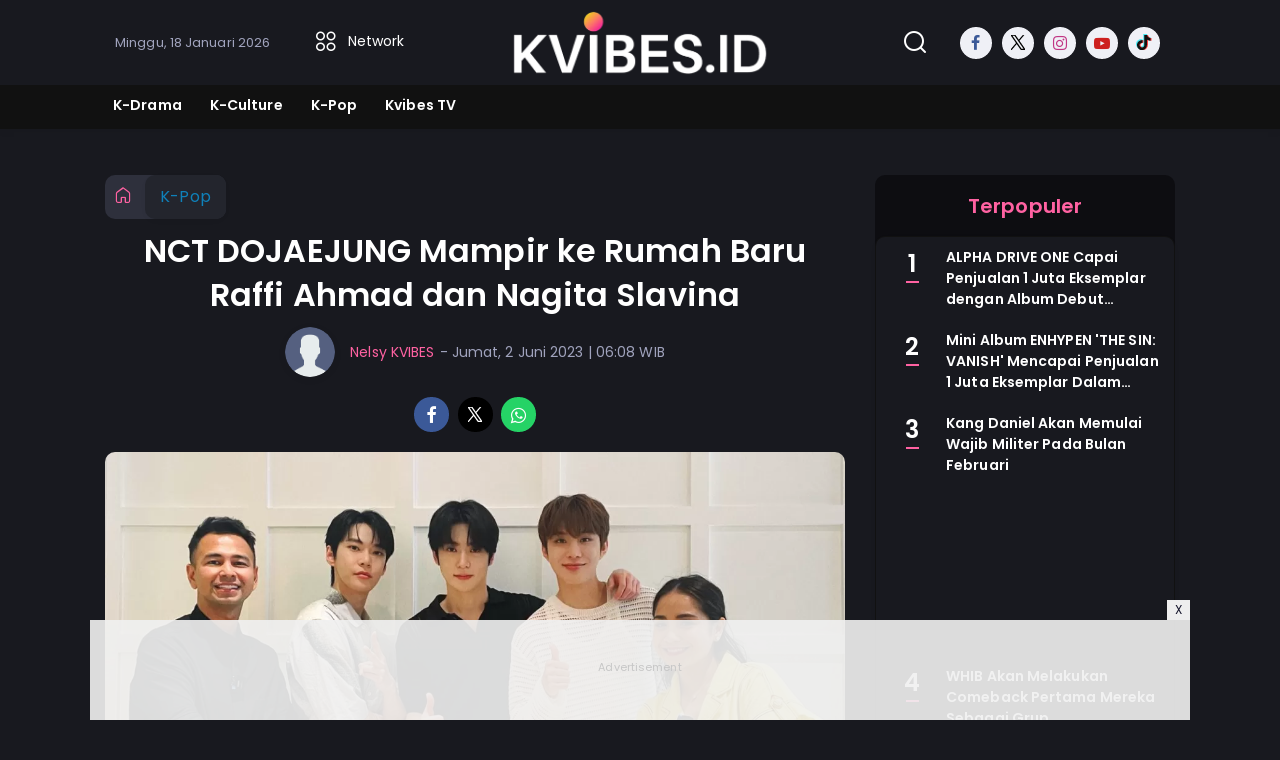

--- FILE ---
content_type: text/html; charset=UTF-8
request_url: https://news.kvibes.id/k-pop/8718992375/nct-dojaejung-mampir-ke-rumah-baru-raffi-ahmad-dan-nagita-slavina
body_size: 13555
content:
<!DOCTYPE html>
<html lang="id">
    <head>
        <link href="//securepubads.g.doubleclick.net" rel="dns-prefetch">
    <link href="//googleads.g.doubleclick.net" rel="dns-prefetch">
    <link href="//pagead2.googlesyndication.com" rel="dns-prefetch">
    <link href="//fonts.googleapis.com" rel="dns-prefetch">
    <link href="//assets.promediateknologi.id" rel="dns-prefetch">
    <link href="//news.kvibes.id" rel="dns-prefetch">
    <link href="//tpc.googlesyndication.com" rel="dns-prefetch">

    <title>NCT DOJAEJUNG Mampir ke Rumah Baru Raffi Ahmad dan Nagita Slavina - Kvibes</title>
    <meta name="description" content="Setelah memimbulkan banyak spekulasi, akhirnya NCT DOJAEJUNG mampir ke rumah baru Raffi Ahmad dan Nagita Slavina">
    <meta name="keywords" content="Cipung, Rafathar, raffi ahmad, Nagita Slavina, rumah, NCT DOJAEJUNG">
    <meta name="author" content="Nelsy KVIBES">
    <meta charset="utf-8">
    <meta http-equiv="X-UA-Compatible" content="IE=edge,chrome=1">
    <meta name="viewport" content="width=device-width">
    <meta name="msapplication-TileColor" content="#ffffff">
    <meta name="msapplication-TileImage"
        content="https://static.promediateknologi.id/promedia/news/desktop/images/favicon/ms-icon-144x144.png?v=1042">
    <meta name="theme-color" content="#ffffff">
    <meta name="robots" content="index, follow, max-image-preview:large">
    <meta name="googlebot-news" content="index,follow" />
    <meta name="googlebot" content="index,follow" />
    <meta name="language" content="id" />
    <meta name="geo.country" content="id" />
    <meta http-equiv="content-language" content="In-Id" />
    <meta name="geo.placename" content="Indonesia" />
    <!-- s: fb meta -->
    <meta property="og:type" content="article" />
    <meta property="og:url" content="https://news.kvibes.id/k-pop/8718992375/nct-dojaejung-mampir-ke-rumah-baru-raffi-ahmad-dan-nagita-slavina" />
    <meta property="og:title" content="NCT DOJAEJUNG Mampir ke Rumah Baru Raffi Ahmad dan Nagita Slavina - Kvibes" />
    <meta property="og:description" content="Setelah memimbulkan banyak spekulasi, akhirnya NCT DOJAEJUNG mampir ke rumah baru Raffi Ahmad dan Nagita Slavina" />
    <meta property="og:image" content="https://assets.promediateknologi.id/crop/0x0:0x0/1200x800/webp/photo/2023/06/02/IMG_20230602_060214_235-1907831322.jpg" />
    <meta property="og:site_name" content="NCT DOJAEJUNG Mampir ke Rumah Baru Raffi Ahmad dan Nagita Slavina - Kvibes" />
    <meta property="fb:app_id" content="1073955156075669" />
    <meta property="fb:pages" content="309698722794831" />
    <!-- e: fb meta -->

    <!-- S:tweeter card -->
    <meta name="twitter:card" content="summary_large_image" />
    <meta name="twitter:site" content="@promedia" />
    <meta name="twitter:creator" content="@promedia">
    <meta name="twitter:title" content="NCT DOJAEJUNG Mampir ke Rumah Baru Raffi Ahmad dan Nagita Slavina - Kvibes" />
    <meta name="twitter:description" content="Setelah memimbulkan banyak spekulasi, akhirnya NCT DOJAEJUNG mampir ke rumah baru Raffi Ahmad dan Nagita Slavina" />
    <meta name="twitter:image" content="https://assets.promediateknologi.id/crop/0x0:0x0/1200x800/webp/photo/2023/06/02/IMG_20230602_060214_235-1907831322.jpg" />
    <!-- E:tweeter card -->

    <meta name="content_PublishedDate" content="2023-06-02 06:08:23" />
    <meta name="content_Category" content="K-Pop" />
    <meta name="content_Author" content="Nelsy KVIBES" />
    <meta name="content_Editor" content="Nelsy KVIBES" />
    <meta name="content_ID" content="8992375" />
    <meta name="content_Type" content="Standard" />
    <meta name="content_Source" content="RANS Entertainment" />
    <meta name="content_Lipsus" content="" />
    <meta name="content_Tag" content="Cipung, Rafathar, raffi ahmad, Nagita Slavina, rumah, NCT DOJAEJUNG" />
    <meta name="content_AuthorID" content="18267" />
    <meta name="content_EditorID" content="18267" />

                <link href="https://static.promediateknologi.id/promedia/network/871/desktop/images/favicon/favicon-96x96.png?v=1234" rel="shortcut icon" type="image/x-icon" />
                <link rel="amphtml" href="https://news.kvibes.id/k-pop/amp/8718992375/nct-dojaejung-mampir-ke-rumah-baru-raffi-ahmad-dan-nagita-slavina" data-component-name="amp:html:link">
            <link rel="canonical" href="https://news.kvibes.id/k-pop/8718992375/nct-dojaejung-mampir-ke-rumah-baru-raffi-ahmad-dan-nagita-slavina" />

        <link
            href="https://fonts.googleapis.com/css2?family=Poppins:ital,wght@0,400;0,600;0,700;1,400;1,600;1,700&display=swap"
            rel="stylesheet">
                    <link href="https://fonts.googleapis.com/css?family=Public Sans" rel="stylesheet">
                <link rel="preconnect" href="https://fonts.gstatic.com">
        <link rel="preconnect" href="https://fonts.gstatic.com">
        <link rel="stylesheet" href="https://static.promediateknologi.id/promedia/news/desktop/css/style.min.css?v=1064"
            type="text/css">

                    <link rel="stylesheet"
                href="https://static.promediateknologi.id/promedia/network/871/desktop/css/custom.min.css?v=1444"
                type="text/css">
        
        <script src="https://static.promediateknologi.id/promedia/news/desktop/js/jquery-1.12.0.min.js?v=1016"></script>

        <script async src='https://propsid.b-cdn.net/gpt/pti/newskvibes.js' ></script>
   
        
        <!-- HTML5 shim and Respond.js for IE8 support of HTML5 elements and media queries -->
        <!-- WARNING: Respond.js doesn't work if you view the page via file:// -->
        <!--[if lt IE 9]>
                                <script src="https://oss.maxcdn.com/html5shiv/3.7.3/html5shiv.min.js"></script>
                                <script src="https://oss.maxcdn.com/respond/1.4.2/respond.min.js"></script>
                                <![endif]-->
                <meta name="google-site-verification" content="kOp3pH2PpazJf44J5PRmIdCcoEV5KcD5BKoI8viyBG4" />
<meta name='dailymotion-domain-verification' content='dmyozx01tk7zqs5lz' />
<script>
  dataLayer = [{
    "published_date": "2023-06-02 06:08:23",
    "rubrik": "K-Pop",
    "penulis": "Nelsy KVIBES",
    "editor": "Nelsy KVIBES",
    "id": "8992375",
    "source": "RANS Entertainment",
    "topic": "",
    "tag": "Cipung, Rafathar, raffi ahmad, Nagita Slavina, rumah, NCT DOJAEJUNG",
    "penulis_id": "18267",
    "editor_id": "18267"
  }];
</script>
<!-- Google Tag Manager -->
<script>(function(w,d,s,l,i){w[l]=w[l]||[];w[l].push({'gtm.start':
new Date().getTime(),event:'gtm.js'});var f=d.getElementsByTagName(s)[0],
j=d.createElement(s),dl=l!='dataLayer'?'&l='+l:'';j.async=true;j.src=
'https://www.googletagmanager.com/gtm.js?id='+i+dl;f.parentNode.insertBefore(j,f);
})(window,document,'script','dataLayer','GTM-NB3992V');</script>
<!-- End Google Tag Manager -->

<!-- Start GPT Tag -->
<script async src='https://www.googletagservices.com/tag/js/gpt.js'></script>
<!-- End GPT Tag -->
        <link rel="manifest" href="https://assets.promediateknologi.id/promedia/sw/manifest.json">
        <script async src="https://pagead2.googlesyndication.com/pagead/js/adsbygoogle.js?client=ca-pub-6344910443143463" crossorigin="anonymous"></script>
            
        
                <script type="application/ld+json">
            {
                "@context": "http://schema.org",
                "@type": "WebPage",
                "headline": "NCT DOJAEJUNG Mampir ke Rumah Baru Raffi Ahmad dan Nagita Slavina - Kvibes",
                "url": "https://news.kvibes.id/k-pop/8718992375/nct-dojaejung-mampir-ke-rumah-baru-raffi-ahmad-dan-nagita-slavina",
                "datePublished": "2023-06-02T06:08:23+0700",
                "dateModified": "2023-06-02T06:08:23+0700",
                "image": "https://assets.promediateknologi.id/crop/0x0:0x0/1200x800/webp/photo/2023/06/02/IMG_20230602_060214_235-1907831322.jpg",
                "thumbnailUrl" : "https://assets.promediateknologi.id/crop/0x0:0x0/1200x800/webp/photo/2023/06/02/IMG_20230602_060214_235-1907831322.jpg"
            }
        </script>

                <script type="application/ld+json">
            {
              "@context": "http://schema.org",
              "@type": "NewsArticle",
              "mainEntityOfPage": {
                "@type": "WebPage",
                "@id": "https://news.kvibes.id/k-pop/8718992375/nct-dojaejung-mampir-ke-rumah-baru-raffi-ahmad-dan-nagita-slavina"
              },
              "headline": "NCT DOJAEJUNG Mampir ke Rumah Baru Raffi Ahmad dan Nagita Slavina - Kvibes",
              "image": {
                "@type": "ImageObject",
                "url": "https://assets.promediateknologi.id/crop/0x0:0x0/1200x800/webp/photo/2023/06/02/IMG_20230602_060214_235-1907831322.jpg",
                "height": 500,
                "width": 750
              },
              "datePublished": "2023-06-02T06:08:23+0700",
              "dateModified": "2023-06-02T06:08:23+0700",
              "author": {
                "@type": "Person",
                "name": "Nelsy KVIBES"
              },
               "publisher": {
                "@type": "Organization",
                "name": "Kvibes",
                "url": "https://news.kvibes.id",
                "logo": {
                "@type": "ImageObject",
                "url": "https://static.promediateknologi.id/promedia/network/871/desktop/images/logo.png?v=1022",
                "width": 600,
                "height": 60
                }

              },
              "description": "Setelah memimbulkan banyak spekulasi, akhirnya NCT DOJAEJUNG mampir ke rumah baru Raffi Ahmad dan Nagita Slavina"
            }
        </script>
        
        
                <script type="application/ld+json">
            {
                "@context": "https://schema.org",
                "@type": "BreadcrumbList",
                "itemListElement":
                [
                    {
                        "@type": "ListItem",
                        "position": 1,
                        "item":
                        {
                            "@id": "https://news.kvibes.id",
                            "name": "Home"
                        }
                    },
                    {
                        "@type": "ListItem",
                        "position": 2,
                        "item":
                        {
                            "@id": "https://news.kvibes.id/k-pop",
                            "name": "K-Pop"
                        }
                    }
                ]
            }
        </script>
        
                
    </head>

    <body>
        <script>
        var __base_url = "https://news.kvibes.id/";
        var __csrf_token = "mlBNvmDKZFP2mYIRlVMSONsUXBh9EQIlTM13hthY";
        var __domain = "news.kvibes.id";
        </script>
        <!-- Google Tag Manager (noscript) -->
<noscript><iframe src="https://www.googletagmanager.com/ns.html?id=GTM-NB3992V"
height="0" width="0" style="display:none;visibility:hidden"></iframe></noscript>
<!-- End Google Tag Manager (noscript) -->


        
        <!-- header -->
<header class="header">
    <div class="header__middle">
        <div class="row container clearfix">
            <div class="col-offset-fluid clearfix">
                <div class="col-bs12-5">
                    <div class="logo">
                                              <a href="https://www.kvibes.id/">
                                                  <img src="https://static.promediateknologi.id/crop/0x0:0x0/0x0/webp/promedia/network/871/desktop/images/logo.png?v=1183" alt="logo" width="240" height="240">
                        </a>
                    </div>
                </div>
                <div class="col-bs12-7">
                    <ul class="network__menu">
                        <li>
                            <date>Minggu, 18 Januari 2026</date>
                        </li>

                          <!--- network -->
                                                                              <li><a href="#"><i class="icons icon-small mr1 icons-category"></i> Network</a>
                            <ul class="network__menu--more">


                                                                                                    <li><a href="https://www.bolanusantara.com">Bola Nusantara</a></li>
                                                                                                                                        <li><a href="https://www.balitren.com">Bali Tren</a></li>
                                                                                                    <li><a href="https://stories.rahasiagadis.com">Rahasia Gadis</a></li>
                                
                            </ul>
                          </li>
                                                
                        <li>
                            <a href="#"><span class="icon icon-small icons-search"></span></a>
                            <ul class="text-center w-200">
                                <li class="network__menu__search">
                                    <form action="https://news.kvibes.id/search" class="search__bar">
                                        <input type="text" placeholder="Cari" name="q" id="search" class="search__input">
                                        <input type="submit" class="search__submit">
                                        <span class="icon icon-search"></span>
                                    </form>
                                </li>
                            </ul>
                        </li>
                                                
                        <li>
                            <div class="social social--header clearfix">
                                <div class="social__item">
                                    <a href="" target="_blank" class="social__link social__link--facebook">
                                        <span class="icon icon-facebook"></span>
                                    </a>
                                </div>
                                <div class="social__item">
                                    <a href="https://twitter.com/officialkvibes" target="_blank" class="social__link social__link--twitter">
                                        <span class="icon icon-twitter"></span>
                                    </a>
                                </div>
                                <div class="social__item">
                                    <a href="https://www.instagram.com/officialkvibes" target="_blank" class="social__link social__link--instagram">
                                        <span class="icon icon-instagram"></span>
                                    </a>
                                </div>

                                <div class="social__item">
                                    <a href="https://www.youtube.com/c/KVibesTV" target="_blank" class="social__link social__link--youtube">
                                        <span class="icon icon-youtube"></span>
                                    </a>
                                </div>
                                <div class="social__item">
                                    <a href="https://www.tiktok.com/@officialkvibes" target="_blank" class="social__link social__link--tiktok">
                                        <span class="icon icon-tiktok"></span>
                                    </a>
                                </div>
                                                            </div>
                        </li>
                    </ul>
                </div>
            </div>
        </div>
    </div>
    <div class="header__bottom">
        <div class="row container clearfix">
            <div class="col-offset-fluid clearfix">
                <div class="col-bs10-10">
                    <nav class="nav">
                                                 <div class="nav__home"><a href="https://news.kvibes.id" title="Home"><span class="icon icon-xsmall icons-home"></span></a></div>
                                                <ul class="nav__wrap">
                            
                            
                            <li><a href="https://news.kvibes.id/k-drama">K-Drama</a>
                                    
                                                                </li>
                            
                            <li><a href="https://news.kvibes.id/k-culture">K-Culture</a>
                                    
                                                                </li>
                            
                            <li><a href="https://news.kvibes.id/k-pop">K-Pop</a>
                                    
                                                                </li>
                            
                                                                                                                                <li class="hide"><a href="https://news.kvibes.id/video">Kvibes TV</a></li>
                                                                                    </ul>

                        
                    </nav>
                </div>
            </div>
        </div>
    </div>
</header>
        
                <!-- ads skin -->
<div class="row ads__stick__wrap clearfix">
<div class="kcm ads__stick js--stick">
    <div class="ads__stick__fluid ads__stick__fluid--left">
        <div class="ads__stick--left">
            <div id='div-gpt-ad-desktopSkinAdsLeftDetail'>
              <script>
                googletag.cmd.push(function() { googletag.display('div-gpt-ad-desktopSkinAdsLeftDetail'); });
              </script>
            </div>
        </div>
    </div>
    <div class="ads__stick__fluid ads__stick__fluid--right">
        <div class="ads__stick--right">
            <div id='div-gpt-ad-desktopSkinAdsRightDetail'>
              <script>
                googletag.cmd.push(function() { googletag.display('div-gpt-ad-desktopSkinAdsRightDetail'); });
              </script>
            </div>
        </div>
    </div>
</div>
</div>        

        <!-- adbro -->


    <!-- content -->
    <div class="row clearfix">
        <div class="container clearfix">
            <div class="col-offset-fluid clearfix">
                <div class="col-bs12-12">


                  <!-- ads top -->
<div class="ads__top">
   	<div id='div-gpt-ad-desktopTopDetail'>
	  <script>
	    googletag.cmd.push(function() { googletag.display('div-gpt-ad-desktopTopDetail'); });
	  </script>
	</div>
</div>                  

                </div>

                <div class="col-bs10-7">

                    <!-- header -->
                    <section class="read__header clearfix">
                        <div class="breadcrumb clearfix">
                            <ul class="breadcrumb__wrap">
                                <li class="breadcrumb__item"><a class="breadcrumb__link" href="https://news.kvibes.id"><i
                                            class="icon-xsmall icons-home"></i></a></li>
                                <li class="breadcrumb__item"><a class="breadcrumb__link"
                                        href="https://news.kvibes.id/k-pop">K-Pop</a>
                                </li>
                            </ul>
                        </div>
                        <div class="read__header mt2 clearfix">

                            <h1 class="read__title"> NCT DOJAEJUNG Mampir ke Rumah Baru Raffi Ahmad dan Nagita Slavina </h1>

                            <div class="read__info">
                                <div class="read__info__img">
                                                                       <img src="https://static.promediateknologi.id/promedia/news/desktop/images/user-author.png?v=2" alt="photo author" width="50" height="50">
                                   
								</div>
                                <div class="read__info__author">
                                    <a href="https://news.kvibes.id/author/18267/Nelsy-KVIBES">Nelsy KVIBES</a>
                                </div>
                                <div class="read__info__date">
                                    - Jumat, 2 Juni 2023 | 06:08 WIB
                                </div>
                            </div>

                            <div class="social social--article clearfix">
    <div class="social__item">
        <a href="javascript:void(0)" class="social__link social__link--facebook" onclick='fb_share("NCT DOJAEJUNG Mampir ke Rumah Baru Raffi Ahmad dan Nagita Slavina", "https://news.kvibes.id/k-pop/8718992375/nct-dojaejung-mampir-ke-rumah-baru-raffi-ahmad-dan-nagita-slavina")'>
            <span class="icon icon-facebook"></span>
        </a>
    </div>
    <div class="social__item">
        <a href="javascript:void(0)" class="social__link social__link--twitter" onclick='tweet_share("NCT DOJAEJUNG Mampir ke Rumah Baru Raffi Ahmad dan Nagita Slavina https://news.kvibes.id/k-pop/8718992375/nct-dojaejung-mampir-ke-rumah-baru-raffi-ahmad-dan-nagita-slavina")'>
            <span class="icon icon-twitter"></span>
        </a>
    </div>
        <div class="social__item">
        <a href="https://api.whatsapp.com/send?text=NCT DOJAEJUNG Mampir ke Rumah Baru Raffi Ahmad dan Nagita Slavina https://news.kvibes.id/k-pop/8718992375/nct-dojaejung-mampir-ke-rumah-baru-raffi-ahmad-dan-nagita-slavina" class="social__link social__link--whatsapp">
            <span class="icon icon-whatsapp"></span>
        </a>
    </div>
        
</div>


                            <div class="photo">
    <div class="photo__img">
                    <img src="https://assets.promediateknologi.id/crop/0x0:0x0/1200x800/webp/photo/2023/06/02/IMG_20230602_060214_235-1907831322.jpg" alt="NCT DOJAEJUNG bersama Raffi Ahmad dan Nagita Slavina" width="700" height="500">
            </div>
    <div class="photo__caption">NCT DOJAEJUNG bersama Raffi Ahmad dan Nagita Slavina</div>
</div>


                        </div>
                    </section>
                    <!-- ads under image-->

<center>
                        <div class="ads mt3 clearfix">
                <div class="ads--stick">
                    <div id='div-gpt-ad-mobileUnderImage'>
                        <script>
                            googletag.cmd.push(function() {
                                googletag.display('div-gpt-ad-mobileUnderImage');
                            });
                        </script>
                    </div>
                </div>
            </div>
                    </center>
                    
                    <div class="read__article clearfix js--tower-parent">
                        <div class="col-bs10-7 col-offset-0">

                            <!-- content -->
                            <article class="read__content clearfix">
                                <p> <!--img1--> </p> <p><strong>KVIBES.ID, Jakarta</strong> - Setelah memimbulkan banyak spekulasi, akhirnya <a href="https://news.kvibes.id/tag/nct-dojaejung">NCT DOJAEJUNG</a> mampir ke <a href="https://news.kvibes.id/tag/rumah">rumah</a> baru <a href="https://news.kvibes.id/tag/raffi-ahmad">Raffi Ahmad</a> dan <a href="https://news.kvibes.id/tag/nagita-slavina">Nagita Slavina</a>.</p> <p>Baru-baru ini NCT DOJAEJUNG menggelar fansign di tanah air. Setelah jadwal selesai, tak disangka mereka bertemu dengan pasangan seleb Raffi Ahmad dan Nagita Slavina.</p> <p>NCT DOJAEJUNG mengunjungi rumah Raffi Ahmad dan Nagita Slavina, mereka jadi artis pertama yang datang ke rumah baru sultan Andara.</p><div data-type="_mgwidget" data-widget-id="1736724"></div>
    <script>(function (w, q) { w[q] = w[q] || []; w[q].push(["_mgc.load"]) })(window, "_mgq");</script>
 <p><strong>Baca Juga: </strong></p> <p><strong><a href="https://news.kvibes.id/k-pop/8718992262/suga-bts-akan-kolab-bareng-halsey-untuk-ost-game-diablo-iv">SUGA BTS Akan Kolab Bareng Halsey untuk OST Game 'Diablo IV'</a></strong></p><center>
    <div class="ads mt3 clearfix">
        <div class="ads__box">
            <div id='div-gpt-ad-desktopInArticle'>
                <script>
                    googletag.cmd.push(function() { googletag.display('div-gpt-ad-desktopInArticle'); });
                </script>
            </div>
        </div>
    </div>
</center> <p><strong><strong><a href="https://news.kvibes.id/k-pop/8718991639/exo-vs-sm-entertainment-gugatan-masa-lalu-member-exo-terhadap-sm-entertainment-kembali-terungkap">EXO vs SM Entertainment: Gugatan Masa Lalu Member EXO Terhadap SM Entertainment Kembali Terungkap!</a></strong></strong></p> <p><strong><strong><strong><a href="https://news.kvibes.id/k-pop/8718991447/giselle-aespa-absen-dalam-acara-knowing-bros-akibat-masalah-kesehatan">Giselle Aespa Absen Dalam Acara Knowing Bros Akibat Masalah Kesehatan</a></strong></strong></strong></p> <p><strong><strong><strong> <div class="articleRead__video">
	                            <iframe width="100%" height="300px" src="https://www.youtube.com/embed/AOY3F6UzBcY"></iframe>
	                        </div> </strong></strong></strong></p> <p>Lewat akun YouTube resmi RANS Entertainment merilis video keseruan NCT DOJAEJUNG main ke rumah Raffi Ahmad dan Nagita Slavina.</p> <p> <div class="articleRead__video">
	                            <iframe width="100%" height="300px" src="https://www.youtube.com/embed/87C9FM_zyBg"></iframe>
	                        </div> </p> <p>Ketiga member NCT ini juga bertemu dengan <a href="https://news.kvibes.id/tag/rafathar">Rafathar</a> dan <a href="https://news.kvibes.id/tag/cipung">Cipung</a>.</p> <p>Interaksi tak terduga ini membuat kehebohan di kalangan penggemar, terutama pertemuan Jaehyun dengan Rafathar.</p> <p> <div class="photo__img">
									<img src="https://assets.promediateknologi.id/crop/0x0:0x0/750x0/webp/photo/2023/06/02/IMG_20230602_055640-3214800525.jpg" width="750" height="500" alt="Jaehyun NCT salim ke Rafathar">
									<div class="photo__caption">
										Jaehyun NCT salim ke Rafathar
									</div>
								</div> </p> <p>Selain karena tingkah gemasnya, Rafathar sering kali menjadi perbincangan karena visualnya yang mirip artis Korea, salah satunya adalah Jaehyun NCT.</p>
                            </article>

                            <div class="read__paging clearfix">
        <div class="paging paging--article clearfix">
            <div class="paging__teaser">Halaman: </div>
            <div class="paging__wrap clearfix">
                            <div class="paging__item">
                    <a class="paging__link paging__link--active" href="https://news.kvibes.id/k-pop/8718992375/nct-dojaejung-mampir-ke-rumah-baru-raffi-ahmad-dan-nagita-slavina">1</a>
                </div>
                            <div class="paging__item">
                    <a class="paging__link " href="https://news.kvibes.id/k-pop/8718992375/nct-dojaejung-mampir-ke-rumah-baru-raffi-ahmad-dan-nagita-slavina?page=2">2</a>
                </div>
                            <div class="paging__item">
                    <a class="paging__link " href="https://news.kvibes.id/k-pop/8718992375/nct-dojaejung-mampir-ke-rumah-baru-raffi-ahmad-dan-nagita-slavina?page=2">Selanjutnya</a>
                </div>
                        </div>
        </div>
    </div>


                            <!-- selanjutnya -->
                            							<section class="read__next mt3 clearfix">
								<div class="read__next__img">
								    <a href="https://news.kvibes.id/k-pop/8718735363/hengkang-dari-nct-lucas-sampaikan-permintaan-maaf-kepada-penggemar-lewat-surat">
								        <img src="https://assets.promediateknologi.id/crop/0x168:720x700/120x70/webp/photo/2023/05/10/Fvv4n0maQAUy2Yy-1384808484.jpg" alt="Hengkang dari NCT, Lucas Sampaikan Permintaan Maaf Kepada Penggemar Lewat Surat" width="120" height="70">
								    </a>
								</div>
								<div class="read__next__img__box clearfix">
								    <h3>Artikel Selanjutnya</h3>
								    <h2 class="read__next__title">
								        <a href="https://news.kvibes.id/k-pop/8718735363/hengkang-dari-nct-lucas-sampaikan-permintaan-maaf-kepada-penggemar-lewat-surat" class="recomend__link">Hengkang dari NCT, Lucas Sampaikan Permintaan Maaf Kepada Penggemar Lewat Surat</a>
								    </h2>
								</div>
                                <a href="https://news.kvibes.id/k-pop/8718735363/hengkang-dari-nct-lucas-sampaikan-permintaan-maaf-kepada-penggemar-lewat-surat" class="recomend__link">
                                    <i class="icon-angle-right"></i>
                                </a>
							</section>
                            
                            <section class="read__tagging clearfix">
                                <div class="disclaimer">Dilarang mengambil dan/atau menayangkan ulang sebagian atau keseluruhan artikel <br>di atas untuk konten akun media sosial komersil tanpa seizin redaksi.</div>
                            </section>

                                                            <p>
                                    <a>Editor: Nelsy KVIBES</a>
                                </p>
                                                                                        <p>Sumber: RANS Entertainment</p>
                            
                            


                            <center>
                                <div style="margin: 10px 0 30px 0">
                                                                        <div style="margin-top: 50px;">
<div id="bn_0uKe3TJc91"></div><script>'use strict';(function(e,c,p,q){function v(){c.removeEventListener("scroll",v);k()}function z(){w=new IntersectionObserver(function(a){a.forEach(function(b){b.isIntersecting&&(w.unobserve(b.target),A?r(c,"scroll",v):k())})},{root:null,rootMargin:"400px 200px",threshold:0});w.observe(f)}function k(){if(f=f||c.getElementById("bn_"+p)){f.innerHTML="";f.id="bn_"+B;if(e.name&&"google_ads_iframe_/"==e.name.substring(0,19)){var a=e.parent.document,b=a.createElement("div");a=a.getElementById(e.name).parentNode;
a.parentNode.appendChild(b);b.style.setProperty("margin-top",-a.offsetHeight+"px","important");b.append(f);q+=".dfp"}(g=C.getElementById("rcMain"))?d=g.contentWindow:I(C);x={act:"init",id:p,rnd:B,ms:D,lt:q,tms:J,ta:K==top};d.rcMain?d.postMessage(x,E):d.rcBuf.push(x)}else l("!bn")}function L(a,b,y,t){function F(){var u=b.createElement("script");u.src=a;u.onerror=function(){m++;5>m?setTimeout(F,10):l(m+"!"+a)};u.onload=function(){t&&t();m&&l(m+"!"+a)};y.appendChild(u)}var m=0;F()}function I(a){try{g=
a.createElement("iframe"),g.style.setProperty("display","none","important"),g.id="rcMain",a.body.insertBefore(g,a.body.children[0]),d=g.contentWindow,n=d.document,n.open(),n.close(),G=n.body,Object.defineProperty(d,"rcBuf",{enumerable:!1,configurable:!1,writable:!1,value:[]}),L("https://go.rcvlink.com/static/main.js",n,G,function(){for(var b;d.rcBuf&&(b=d.rcBuf.shift());)d.postMessage(b,E)})}catch(b){H(b)}}function r(a,b,y,t){a.addEventListener(b,y,t)}function M(a,b){b=b||0;return Math.round(a*Math.pow(10,b))/
Math.pow(10,b)}function H(a){l(a.name+": "+a.message+"\t"+(a.stack?a.stack.replace(a.name+": "+a.message,""):""))}function l(a){console.error(a);(new Image).src="https://go.rcvlinks.com/err/?code="+p+"&ms="+((new Date).getTime()-D)+"&ver="+N+"&text="+encodeURIComponent(a)}try{var N="251015-0118",E=location.origin||location.protocol+"//"+location.hostname+(location.port?":"+location.port:""),f=c.getElementById("bn_"+p),B=Math.random().toString(36).substring(2,15),D=(new Date).getTime(),w,O=!("IntersectionObserver"in
e),x,g,d,n,G,A=c.body.clientHeight>e.innerHeight,h=e;for(;h;){try{var J=M(h.performance.now());var K=h;var C=h.document}catch(a){}if(h==top)break;h=h.parent}f?"scroll"==q?A?r(c,"scroll",v):k():"lazy"==q?O?k():"loading"==c.readyState?r(c,"DOMContentLoaded",z):z():k():"loading"==c.readyState?r(c,"DOMContentLoaded",k):l("!bn")}catch(a){H(a)}})(window,document,"0uKe3TJc91","");
</script>
</div>
                                </div>
                            </center>




                            <!-- tagging -->
                            <section class="read__tagging mt3 clearfix">
                                <!-- tagging -->
<section class="read__tagging mt3 clearfix">
    <h3 class="title"><span>Tags</span></h3>
    <div class="tag tag--article clearfix">
        <ul class="tag__list">
                            <li><h4><a href="https://news.kvibes.id/tag/Cipung">Cipung</a></h4></li>
                            <li><h4><a href="https://news.kvibes.id/tag/Rafathar">Rafathar</a></h4></li>
                            <li><h4><a href="https://news.kvibes.id/tag/raffi-ahmad">raffi ahmad</a></h4></li>
                            <li><h4><a href="https://news.kvibes.id/tag/Nagita-Slavina">Nagita Slavina</a></h4></li>
                            <li><h4><a href="https://news.kvibes.id/tag/rumah">rumah</a></h4></li>
                            <li><h4><a href="https://news.kvibes.id/tag/NCT-DOJAEJUNG">NCT DOJAEJUNG</a></h4></li>
                    </ul>
    </div>
</section>
                            </section>


                            <!-- Profeeds -->
                            <!-- <div id="profeed" data-id="8718992375" data-width="100%"></div> -->


                            <!-- komen -->
                            

                            <center>
                                <div style="margin: 10px 0 30px 0">
                                <!-- ads mgid -->
                                    <div id="M850049ScriptRootC1394623"></div><script src="https://jsc.mgid.com/n/e/news.kvibes.id.1394623.js" async></script>                                </div>
                            </center>


                        </div>
                        <div class="col-bs10-10 col-offset-0">
                            <!-- related -->
                                                            <section class="read__comment mt3 clearfix">
                                    <h3 class="title"><span>Artikel Terkait</span></h3>
                                    <div class="read__related clearfix">
                                        <ul class="related__list clearfix">
                                                                                            <li>
                                                    <div class="related__img">
                                                        <a href="https://news.kvibes.id/k-pop/8718735363/hengkang-dari-nct-lucas-sampaikan-permintaan-maaf-kepada-penggemar-lewat-surat">
                                                            <img src="https://assets.promediateknologi.id/crop/0x168:720x700/188x113/webp/photo/2023/05/10/Fvv4n0maQAUy2Yy-1384808484.jpg" alt="Hengkang dari NCT, Lucas Sampaikan Permintaan Maaf Kepada Penggemar Lewat Surat" width="120" height="80">
                                                        </a>
                                                    </div>
                                                    <h2 class="related__title">
                                                        <a href="https://news.kvibes.id/k-pop/8718735363/hengkang-dari-nct-lucas-sampaikan-permintaan-maaf-kepada-penggemar-lewat-surat"
                                                            class="related__link">Hengkang dari NCT, Lucas Sampaikan Permintaan Maaf Kepada Penggemar Lewat Surat</a>
                                                    </h2>
                                                </li>
                                                                                            <li>
                                                    <div class="related__img">
                                                        <a href="https://news.kvibes.id/k-pop/8718839277/taeyong-nct-gaet-wendy-red-velvet-di-mini-album-debut-solo">
                                                            <img src="https://assets.promediateknologi.id/crop/0x0:0x0/188x113/webp/photo/2023/05/19/IMG_20230519_171153-3477398202.jpg" alt="Taeyong NCT Gaet Wendy Red Velvet di Mini Album Debut Solo" width="120" height="80">
                                                        </a>
                                                    </div>
                                                    <h2 class="related__title">
                                                        <a href="https://news.kvibes.id/k-pop/8718839277/taeyong-nct-gaet-wendy-red-velvet-di-mini-album-debut-solo"
                                                            class="related__link">Taeyong NCT Gaet Wendy Red Velvet di Mini Album Debut Solo</a>
                                                    </h2>
                                                </li>
                                                                                            <li>
                                                    <div class="related__img">
                                                        <a href="https://news.kvibes.id/k-pop/8718895935/sungchan-shotaro-keluar-dari-nct-akan-debut-di-boy-grup-baru-sm-entertainment">
                                                            <img src="https://assets.promediateknologi.id/crop/0x75:750x678/188x113/webp/photo/2023/05/24/Fw3mnhtWYAAb2hz-3656139288.jpg" alt="Sungchan &amp; Shotaro Keluar dari NCT, Akan Debut di Boy Grup Baru SM Entertainment" width="120" height="80">
                                                        </a>
                                                    </div>
                                                    <h2 class="related__title">
                                                        <a href="https://news.kvibes.id/k-pop/8718895935/sungchan-shotaro-keluar-dari-nct-akan-debut-di-boy-grup-baru-sm-entertainment"
                                                            class="related__link">Sungchan &amp; Shotaro Keluar dari NCT, Akan Debut di Boy Grup Baru SM Entertainment</a>
                                                    </h2>
                                                </li>
                                                                                            <li>
                                                    <div class="related__img">
                                                        <a href="https://news.kvibes.id/k-pop/8718898500/shotaro-bagikan-pesan-mengharukan-kepada-penggemar-mengenai-kepergiannya-dari-nct">
                                                            <img src="https://assets.promediateknologi.id/crop/0x0:0x0/188x113/webp/photo/2023/05/24/Fw40TcJWwAAW3gw-3348137930.jpg" alt="Shotaro Bagikan Pesan Mengharukan Kepada Penggemar Mengenai Kepergiannya Dari NCT" width="120" height="80">
                                                        </a>
                                                    </div>
                                                    <h2 class="related__title">
                                                        <a href="https://news.kvibes.id/k-pop/8718898500/shotaro-bagikan-pesan-mengharukan-kepada-penggemar-mengenai-kepergiannya-dari-nct"
                                                            class="related__link">Shotaro Bagikan Pesan Mengharukan Kepada Penggemar Mengenai Kepergiannya Dari NCT</a>
                                                    </h2>
                                                </li>
                                                                                            <li>
                                                    <div class="related__img">
                                                        <a href="https://news.kvibes.id/k-pop/8718898964/sama-seperti-shotaro-sungchan-tuliskan-pesan-menyentuh-setelah-resmi-tinggalkan-nct">
                                                            <img src="https://assets.promediateknologi.id/crop/202x110:842x631/188x113/webp/photo/2023/05/24/WhatsApp-Image-2023-05-24-at-210741-2914470905.jpeg" alt="Sama Seperti Shotaro, Sungchan Tuliskan Pesan Menyentuh Setelah Resmi Tinggalkan NCT" width="120" height="80">
                                                        </a>
                                                    </div>
                                                    <h2 class="related__title">
                                                        <a href="https://news.kvibes.id/k-pop/8718898964/sama-seperti-shotaro-sungchan-tuliskan-pesan-menyentuh-setelah-resmi-tinggalkan-nct"
                                                            class="related__link">Sama Seperti Shotaro, Sungchan Tuliskan Pesan Menyentuh Setelah Resmi Tinggalkan NCT</a>
                                                    </h2>
                                                </li>
                                                                                            <li>
                                                    <div class="related__img">
                                                        <a href="https://news.kvibes.id/k-pop/8718901245/sm-beberkan-rencana-grup-nct-menjelang-akhir-2023">
                                                            <img src="https://assets.promediateknologi.id/crop/0x0:0x0/188x113/webp/photo/2023/05/25/Biodata-Member-NCT-U-1702163498.jpg" alt="SM Beberkan Rencana Grup NCT Menjelang Akhir 2023" width="120" height="80">
                                                        </a>
                                                    </div>
                                                    <h2 class="related__title">
                                                        <a href="https://news.kvibes.id/k-pop/8718901245/sm-beberkan-rencana-grup-nct-menjelang-akhir-2023"
                                                            class="related__link">SM Beberkan Rencana Grup NCT Menjelang Akhir 2023</a>
                                                    </h2>
                                                </li>
                                                                                            <li>
                                                    <div class="related__img">
                                                        <a href="https://news.kvibes.id/k-pop/8718956773/jeno-nct-jadi-global-ambassador-pria-pertama-untuk-ferragamo">
                                                            <img src="https://assets.promediateknologi.id/crop/0x0:0x0/188x113/webp/photo/2023/05/30/IMG_20230530_051953-1200529128.jpg" alt="Jeno NCT Jadi Global Ambassador Pria Pertama untuk &#039;Ferragamo&#039;" width="120" height="80">
                                                        </a>
                                                    </div>
                                                    <h2 class="related__title">
                                                        <a href="https://news.kvibes.id/k-pop/8718956773/jeno-nct-jadi-global-ambassador-pria-pertama-untuk-ferragamo"
                                                            class="related__link">Jeno NCT Jadi Global Ambassador Pria Pertama untuk &#039;Ferragamo&#039;</a>
                                                    </h2>
                                                </li>
                                                                                    </ul>
                                    </div>
                                </section>
                            
                            <!-- comment -->
                            
                            <center>
                                <div style="margin: 10px 0 30px 0">
                                                                    </div>
                            </center>
                            <center>
                                
                                <div style="margin: 10px 0 30px 0">

                                </div>
                            </center>
                            <center>
                                <!-- ads square -->
<div class="ads mt3 clearfix">
    <div class="ads__box">
       	<div id='div-gpt-ad-desktopRB3Detail'>
		  <script>
		    googletag.cmd.push(function() { googletag.display('div-gpt-ad-desktopRB3Detail'); });
		  </script>
		</div>
    </div>
</div>                            </center>

                            <!-- rekomend -->
                                                <section class="recomend mt3 clearfix">
                            <h3 class="title"><span>Rekomendasi</span></h3>
                                <div class="recomend__wrap">
                                                                    <div class="recomend__item">
                                        <div class="recomend__img">
                                            <a href="https://news.kvibes.id/k-pop/87116574299/alpha-drive-one-capai-penjualan-1-juta-eksemplar-dengan-album-debut-euphoria">
                                                <img src="https://static.promediateknologi.id/crop/0x0:0x0/240x320/webp/photo/p1/871/2025/11/17/1af6ea9ba2dd86755e23017d754be1fe-1453833378.jpg" width="240" height="320">
                                            </a>
                                        </div>
                                        <div class="recomend__box clearfix">
                                            <h2 class="recomend__title">
                                            <a href="https://news.kvibes.id/k-pop/87116574299/alpha-drive-one-capai-penjualan-1-juta-eksemplar-dengan-album-debut-euphoria" class="recomend__link">ALPHA DRIVE ONE Capai Penjualan 1 Juta Eksemplar dengan Album Debut &#039;Euphoria&#039;</a>
                                            </h2>
                                        </div>
                                    </div>
                                                                                                        <div class="recomend__item">
                                        <div class="recomend__img">
                                            <a href="https://news.kvibes.id/k-pop/87116578308/mini-album-enhypen-the-sin-vanish-mencapai-penjualan-1-juta-eksemplar-dalam-satu-hari">
                                                <img src="https://static.promediateknologi.id/crop/0x0:0x0/240x320/webp/photo/p1/871/2026/01/17/20260117_181004-4034146381.jpg" width="240" height="320">
                                            </a>
                                        </div>
                                        <div class="recomend__box clearfix">
                                            <h2 class="recomend__title">
                                            <a href="https://news.kvibes.id/k-pop/87116578308/mini-album-enhypen-the-sin-vanish-mencapai-penjualan-1-juta-eksemplar-dalam-satu-hari" class="recomend__link">Mini Album ENHYPEN &#039;THE SIN: VANISH&#039; Mencapai Penjualan 1 Juta Eksemplar Dalam Satu Hari</a>
                                            </h2>
                                        </div>
                                    </div>
                                                                                                        <div class="recomend__item">
                                        <div class="recomend__img">
                                            <a href="https://news.kvibes.id/k-pop/87116574195/kang-daniel-akan-memulai-wajib-militer-pada-bulan-februari">
                                                <img src="https://static.promediateknologi.id/crop/0x0:0x0/240x320/webp/photo/p1/871/2024/08/30/InShot_20240830_100057408-4138675903.jpg" width="240" height="320">
                                            </a>
                                        </div>
                                        <div class="recomend__box clearfix">
                                            <h2 class="recomend__title">
                                            <a href="https://news.kvibes.id/k-pop/87116574195/kang-daniel-akan-memulai-wajib-militer-pada-bulan-februari" class="recomend__link">Kang Daniel Akan Memulai Wajib Militer Pada Bulan Februari</a>
                                            </h2>
                                        </div>
                                    </div>
                                    
                            </section>
                                                        

                            

                            <!-- latests -->
                            <section class="latest mt3 clearfix">
                                <h3 class="title"><span>Terkini</span></h3>
                                <div class="latest__wrap">
                                                                            <div class="latest__item">
                                                                                            <div class="latest__img">
                                                    <a href="https://news.kvibes.id/k-pop/87116578341/whib-akan-melakukan-comeback-pertama-mereka-sebagai-grup-beranggotakan-7-anggota">
                                                        <img src="https://static.promediateknologi.id/crop/0x0:0x0/188x133/webp/photo/p1/871/2026/01/17/20260117_181738-2713941300.jpg"
                                                            alt="WHIB Akan Melakukan Comeback Pertama Mereka Sebagai Grup Beranggotakan 7 Anggota" width="188" height="133">
                                                    </a>
                                                </div>
                                                                                        <div class="latest__right">
                                                <h2 class="latest__title">
                                                    <a href="https://news.kvibes.id/k-pop/87116578341/whib-akan-melakukan-comeback-pertama-mereka-sebagai-grup-beranggotakan-7-anggota"
                                                        class="latest__link">WHIB Akan Melakukan Comeback Pertama Mereka Sebagai Grup Beranggotakan 7 Anggota</a>
                                                </h2>
                                                <date class="latest__date">
                                                    Sabtu, 17 Januari 2026 | 18:19 WIB</date>
                                            </div>
                                        </div>
                                                                            <div class="latest__item">
                                                                                            <div class="latest__img">
                                                    <a href="https://news.kvibes.id/k-pop/87116578308/mini-album-enhypen-the-sin-vanish-mencapai-penjualan-1-juta-eksemplar-dalam-satu-hari">
                                                        <img src="https://static.promediateknologi.id/crop/0x0:0x0/188x133/webp/photo/p1/871/2026/01/17/20260117_181004-4034146381.jpg"
                                                            alt="Mini Album ENHYPEN &#039;THE SIN: VANISH&#039; Mencapai Penjualan 1 Juta Eksemplar Dalam Satu Hari" width="188" height="133">
                                                    </a>
                                                </div>
                                                                                        <div class="latest__right">
                                                <h2 class="latest__title">
                                                    <a href="https://news.kvibes.id/k-pop/87116578308/mini-album-enhypen-the-sin-vanish-mencapai-penjualan-1-juta-eksemplar-dalam-satu-hari"
                                                        class="latest__link">Mini Album ENHYPEN &#039;THE SIN: VANISH&#039; Mencapai Penjualan 1 Juta Eksemplar Dalam Satu Hari</a>
                                                </h2>
                                                <date class="latest__date">
                                                    Sabtu, 17 Januari 2026 | 18:11 WIB</date>
                                            </div>
                                        </div>
                                                                            <div class="latest__item">
                                                                                            <div class="latest__img">
                                                    <a href="https://news.kvibes.id/k-pop/87116578265/momoland-akan-merilis-lagu-baru-pada-23-januari">
                                                        <img src="https://static.promediateknologi.id/crop/0x373:2048x1657/188x133/webp/photo/p1/871/2026/01/17/20260117_175643-2454195260.jpg"
                                                            alt="MOMOLAND Akan Merilis Lagu Baru Pada 23 Januari" width="188" height="133">
                                                    </a>
                                                </div>
                                                                                        <div class="latest__right">
                                                <h2 class="latest__title">
                                                    <a href="https://news.kvibes.id/k-pop/87116578265/momoland-akan-merilis-lagu-baru-pada-23-januari"
                                                        class="latest__link">MOMOLAND Akan Merilis Lagu Baru Pada 23 Januari</a>
                                                </h2>
                                                <date class="latest__date">
                                                    Sabtu, 17 Januari 2026 | 17:58 WIB</date>
                                            </div>
                                        </div>
                                                                            <div class="latest__item">
                                                                                            <div class="latest__img">
                                                    <a href="https://news.kvibes.id/k-pop/87116578203/hyuk-vixx-resmi-menyelesaikan-wajib-militernya">
                                                        <img src="https://static.promediateknologi.id/crop/0x0:0x0/188x133/webp/photo/p1/871/2026/01/17/InShot_20260117_174233544-348356013.jpg"
                                                            alt="Hyuk VIXX Resmi Menyelesaikan Wajib Militernya" width="188" height="133">
                                                    </a>
                                                </div>
                                                                                        <div class="latest__right">
                                                <h2 class="latest__title">
                                                    <a href="https://news.kvibes.id/k-pop/87116578203/hyuk-vixx-resmi-menyelesaikan-wajib-militernya"
                                                        class="latest__link">Hyuk VIXX Resmi Menyelesaikan Wajib Militernya</a>
                                                </h2>
                                                <date class="latest__date">
                                                    Sabtu, 17 Januari 2026 | 17:44 WIB</date>
                                            </div>
                                        </div>
                                                                            <div class="latest__item">
                                                                                            <div class="latest__img">
                                                    <a href="https://news.kvibes.id/k-pop/87116574299/alpha-drive-one-capai-penjualan-1-juta-eksemplar-dengan-album-debut-euphoria">
                                                        <img src="https://static.promediateknologi.id/crop/0x0:0x0/188x133/webp/photo/p1/871/2025/11/17/1af6ea9ba2dd86755e23017d754be1fe-1453833378.jpg"
                                                            alt="ALPHA DRIVE ONE Capai Penjualan 1 Juta Eksemplar dengan Album Debut &#039;Euphoria&#039;" width="188" height="133">
                                                    </a>
                                                </div>
                                                                                        <div class="latest__right">
                                                <h2 class="latest__title">
                                                    <a href="https://news.kvibes.id/k-pop/87116574299/alpha-drive-one-capai-penjualan-1-juta-eksemplar-dengan-album-debut-euphoria"
                                                        class="latest__link">ALPHA DRIVE ONE Capai Penjualan 1 Juta Eksemplar dengan Album Debut &#039;Euphoria&#039;</a>
                                                </h2>
                                                <date class="latest__date">
                                                    Jumat, 16 Januari 2026 | 19:27 WIB</date>
                                            </div>
                                        </div>
                                                                            <div class="latest__item">
                                                                                            <div class="latest__img">
                                                    <a href="https://news.kvibes.id/k-pop/87116574250/lagu-newjeans-omg-melampaui-900-juta-streaming-di-spotify">
                                                        <img src="https://static.promediateknologi.id/crop/0x0:0x0/188x133/webp/photo/p1/871/2025/01/08/InShot_20250108_094021496-1861181136.jpg"
                                                            alt="Lagu NewJeans &#039;OMG&#039; Melampaui 900 Juta Streaming di Spotify" width="188" height="133">
                                                    </a>
                                                </div>
                                                                                        <div class="latest__right">
                                                <h2 class="latest__title">
                                                    <a href="https://news.kvibes.id/k-pop/87116574250/lagu-newjeans-omg-melampaui-900-juta-streaming-di-spotify"
                                                        class="latest__link">Lagu NewJeans &#039;OMG&#039; Melampaui 900 Juta Streaming di Spotify</a>
                                                </h2>
                                                <date class="latest__date">
                                                    Jumat, 16 Januari 2026 | 19:17 WIB</date>
                                            </div>
                                        </div>
                                                                            <div class="latest__item">
                                                                                            <div class="latest__img">
                                                    <a href="https://news.kvibes.id/k-pop/87116574231/ive-akan-comeback-dengan-merilis-lagu-baru-pada-bulan-februari">
                                                        <img src="https://static.promediateknologi.id/crop/0x0:0x0/188x133/webp/photo/p1/871/2025/02/04/20250204_083704-3132150714.jpg"
                                                            alt="IVE Akan Comeback dengan Merilis Lagu Baru Pada Bulan Februari" width="188" height="133">
                                                    </a>
                                                </div>
                                                                                        <div class="latest__right">
                                                <h2 class="latest__title">
                                                    <a href="https://news.kvibes.id/k-pop/87116574231/ive-akan-comeback-dengan-merilis-lagu-baru-pada-bulan-februari"
                                                        class="latest__link">IVE Akan Comeback dengan Merilis Lagu Baru Pada Bulan Februari</a>
                                                </h2>
                                                <date class="latest__date">
                                                    Jumat, 16 Januari 2026 | 19:12 WIB</date>
                                            </div>
                                        </div>
                                                                            <div class="latest__item">
                                                                                            <div class="latest__img">
                                                    <a href="https://news.kvibes.id/k-pop/87116574195/kang-daniel-akan-memulai-wajib-militer-pada-bulan-februari">
                                                        <img src="https://static.promediateknologi.id/crop/0x0:0x0/188x133/webp/photo/p1/871/2024/08/30/InShot_20240830_100057408-4138675903.jpg"
                                                            alt="Kang Daniel Akan Memulai Wajib Militer Pada Bulan Februari" width="188" height="133">
                                                    </a>
                                                </div>
                                                                                        <div class="latest__right">
                                                <h2 class="latest__title">
                                                    <a href="https://news.kvibes.id/k-pop/87116574195/kang-daniel-akan-memulai-wajib-militer-pada-bulan-februari"
                                                        class="latest__link">Kang Daniel Akan Memulai Wajib Militer Pada Bulan Februari</a>
                                                </h2>
                                                <date class="latest__date">
                                                    Jumat, 16 Januari 2026 | 19:04 WIB</date>
                                            </div>
                                        </div>
                                                                            <div class="latest__item">
                                                                                            <div class="latest__img">
                                                    <a href="https://news.kvibes.id/k-pop/87116568280/lebih-dari-satu-dekade-sejak-debut-highlight-tetap-bersinar-di-industri-k-pop">
                                                        <img src="https://static.promediateknologi.id/crop/0x0:0x0/188x133/webp/photo/p1/871/2026/01/15/photo-output-1578632476.jpeg"
                                                            alt="Lebih dari Satu Dekade Sejak Debut, HIGHLIGHT Tetap Bersinar di Industri K-POP" width="188" height="133">
                                                    </a>
                                                </div>
                                                                                        <div class="latest__right">
                                                <h2 class="latest__title">
                                                    <a href="https://news.kvibes.id/k-pop/87116568280/lebih-dari-satu-dekade-sejak-debut-highlight-tetap-bersinar-di-industri-k-pop"
                                                        class="latest__link">Lebih dari Satu Dekade Sejak Debut, HIGHLIGHT Tetap Bersinar di Industri K-POP</a>
                                                </h2>
                                                <date class="latest__date">
                                                    Kamis, 15 Januari 2026 | 14:07 WIB</date>
                                            </div>
                                        </div>
                                                                            <div class="latest__item">
                                                                                            <div class="latest__img">
                                                    <a href="https://news.kvibes.id/k-pop/87116568252/lebih-dekat-dengan-minho-shinee-idol-si-paling-kompetitif-sabtu-ini-bakalan-ke-indonesia">
                                                        <img src="https://static.promediateknologi.id/crop/0x0:0x0/188x133/webp/photo/p1/871/2026/01/15/c15ee48a-1116-484f-8b9b-1a88cfc6e36c-777548812.jpeg"
                                                            alt="Lebih Dekat Dengan Minho SHINee : Idol Si Paling Kompetitif, Sabtu Ini Bakalan ke Indonesia!" width="188" height="133">
                                                    </a>
                                                </div>
                                                                                        <div class="latest__right">
                                                <h2 class="latest__title">
                                                    <a href="https://news.kvibes.id/k-pop/87116568252/lebih-dekat-dengan-minho-shinee-idol-si-paling-kompetitif-sabtu-ini-bakalan-ke-indonesia"
                                                        class="latest__link">Lebih Dekat Dengan Minho SHINee : Idol Si Paling Kompetitif, Sabtu Ini Bakalan ke Indonesia!</a>
                                                </h2>
                                                <date class="latest__date">
                                                    Kamis, 15 Januari 2026 | 14:02 WIB</date>
                                            </div>
                                        </div>
                                                                            <div class="latest__item">
                                                                                            <div class="latest__img">
                                                    <a href="https://news.kvibes.id/k-pop/87116564311/lagu-illit-billyeoon-goyangi-do-the-dance-melampaui-100-juta-streaming-di-spotify">
                                                        <img src="https://static.promediateknologi.id/crop/0x0:0x0/188x133/webp/photo/p1/871/2024/10/28/InShot_20241028_110219307-3514687322.jpg"
                                                            alt="Lagu ILLIT &#039;Billyeoon Goyangi (Do the Dance) Melampaui 100 Juta Streaming di Spotify" width="188" height="133">
                                                    </a>
                                                </div>
                                                                                        <div class="latest__right">
                                                <h2 class="latest__title">
                                                    <a href="https://news.kvibes.id/k-pop/87116564311/lagu-illit-billyeoon-goyangi-do-the-dance-melampaui-100-juta-streaming-di-spotify"
                                                        class="latest__link">Lagu ILLIT &#039;Billyeoon Goyangi (Do the Dance) Melampaui 100 Juta Streaming di Spotify</a>
                                                </h2>
                                                <date class="latest__date">
                                                    Rabu, 14 Januari 2026 | 18:06 WIB</date>
                                            </div>
                                        </div>
                                                                            <div class="latest__item">
                                                                                            <div class="latest__img">
                                                    <a href="https://news.kvibes.id/k-pop/87116564291/im-monsta-x-akan-memulai-wajib-militer-pada-bulan-februari">
                                                        <img src="https://static.promediateknologi.id/crop/0x0:0x0/188x133/webp/photo/p1/871/2026/01/14/InShot_20260114_175742057-2223514733.jpg"
                                                            alt="I.M MONSTA X Akan Memulai Wajib Militer Pada Bulan Februari" width="188" height="133">
                                                    </a>
                                                </div>
                                                                                        <div class="latest__right">
                                                <h2 class="latest__title">
                                                    <a href="https://news.kvibes.id/k-pop/87116564291/im-monsta-x-akan-memulai-wajib-militer-pada-bulan-februari"
                                                        class="latest__link">I.M MONSTA X Akan Memulai Wajib Militer Pada Bulan Februari</a>
                                                </h2>
                                                <date class="latest__date">
                                                    Rabu, 14 Januari 2026 | 18:02 WIB</date>
                                            </div>
                                        </div>
                                                                            <div class="latest__item">
                                                                                            <div class="latest__img">
                                                    <a href="https://news.kvibes.id/k-pop/87116564231/hearts2hearts-akan-comeback-dengan-merilis-digital-single-pada-bulan-februari">
                                                        <img src="https://static.promediateknologi.id/crop/0x0:0x0/188x133/webp/photo/p1/871/2026/01/14/InShot_20260114_172351845-1322010083.jpg"
                                                            alt="Hearts2Hearts Akan Comeback dengan Merilis Digital Single Pada Bulan Februari" width="188" height="133">
                                                    </a>
                                                </div>
                                                                                        <div class="latest__right">
                                                <h2 class="latest__title">
                                                    <a href="https://news.kvibes.id/k-pop/87116564231/hearts2hearts-akan-comeback-dengan-merilis-digital-single-pada-bulan-februari"
                                                        class="latest__link">Hearts2Hearts Akan Comeback dengan Merilis Digital Single Pada Bulan Februari</a>
                                                </h2>
                                                <date class="latest__date">
                                                    Rabu, 14 Januari 2026 | 17:48 WIB</date>
                                            </div>
                                        </div>
                                                                            <div class="latest__item">
                                                                                            <div class="latest__img">
                                                    <a href="https://news.kvibes.id/k-pop/87116564204/zerobaseone-dikabarkan-akan-melanjutkan-aktivitas-dengan-formasi-5-anggota">
                                                        <img src="https://static.promediateknologi.id/crop/0x0:0x0/188x133/webp/photo/p1/871/2026/01/14/InShot_20260114_172057417-4185306230.jpg"
                                                            alt="ZEROBASEONE Dikabarkan Akan Melanjutkan Aktivitas dengan Formasi 5 Anggota" width="188" height="133">
                                                    </a>
                                                </div>
                                                                                        <div class="latest__right">
                                                <h2 class="latest__title">
                                                    <a href="https://news.kvibes.id/k-pop/87116564204/zerobaseone-dikabarkan-akan-melanjutkan-aktivitas-dengan-formasi-5-anggota"
                                                        class="latest__link">ZEROBASEONE Dikabarkan Akan Melanjutkan Aktivitas dengan Formasi 5 Anggota</a>
                                                </h2>
                                                <date class="latest__date">
                                                    Rabu, 14 Januari 2026 | 17:44 WIB</date>
                                            </div>
                                        </div>
                                                                            <div class="latest__item">
                                                                                            <div class="latest__img">
                                                    <a href="https://news.kvibes.id/k-pop/87116563964/lanjutkan-kuliah-di-new-york-annie-allday-project-akan-hiatus-sementara">
                                                        <img src="https://static.promediateknologi.id/crop/0x0:0x0/188x133/webp/photo/p1/871/2026/01/14/InShot_20260114_171339522-2339304470.jpg"
                                                            alt="Lanjutkan Kuliah di New York, Annie ALLDAY PROJECT Akan Hiatus Sementara" width="188" height="133">
                                                    </a>
                                                </div>
                                                                                        <div class="latest__right">
                                                <h2 class="latest__title">
                                                    <a href="https://news.kvibes.id/k-pop/87116563964/lanjutkan-kuliah-di-new-york-annie-allday-project-akan-hiatus-sementara"
                                                        class="latest__link">Lanjutkan Kuliah di New York, Annie ALLDAY PROJECT Akan Hiatus Sementara</a>
                                                </h2>
                                                <date class="latest__date">
                                                    Rabu, 14 Januari 2026 | 17:02 WIB</date>
                                            </div>
                                        </div>
                                                                            <div class="latest__item">
                                                                                            <div class="latest__img">
                                                    <a href="https://news.kvibes.id/k-pop/87116563027/highlight-beast-ramaikan-hug-kpop-concert-setelah-kembali-mendapatkan-trademarknya">
                                                        <img src="https://static.promediateknologi.id/crop/0x0:0x0/188x133/webp/photo/p1/871/2026/01/14/7939ae1a-cbc8-4c65-9e76-2f620ea2bb4f-807848286.jpeg"
                                                            alt="HIGHLIGHT ‘BEAST’ Ramaikan HUG Kpop Concert Setelah Kembali Mendapatkan Trademarknya!" width="188" height="133">
                                                    </a>
                                                </div>
                                                                                        <div class="latest__right">
                                                <h2 class="latest__title">
                                                    <a href="https://news.kvibes.id/k-pop/87116563027/highlight-beast-ramaikan-hug-kpop-concert-setelah-kembali-mendapatkan-trademarknya"
                                                        class="latest__link">HIGHLIGHT ‘BEAST’ Ramaikan HUG Kpop Concert Setelah Kembali Mendapatkan Trademarknya!</a>
                                                </h2>
                                                <date class="latest__date">
                                                    Rabu, 14 Januari 2026 | 14:12 WIB</date>
                                            </div>
                                        </div>
                                                                            <div class="latest__item">
                                                                                            <div class="latest__img">
                                                    <a href="https://news.kvibes.id/k-pop/87116562998/gak-cuma-jago-di-panggung-minho-shinee-juara-dubai-run-5k-langsung-luncurkan-single-tempo">
                                                        <img src="https://static.promediateknologi.id/crop/0x126:1600x1463/188x133/webp/photo/p1/871/2026/01/14/d63f727e-9b42-44c4-a48e-9e5ab93cc2a7-4136116520.jpeg"
                                                            alt="Gak Cuma Jago di Panggung! Minho SHINee Juara Dubai Run 5K, Langsung Luncurkan Single &#039;Tempo&#039;" width="188" height="133">
                                                    </a>
                                                </div>
                                                                                        <div class="latest__right">
                                                <h2 class="latest__title">
                                                    <a href="https://news.kvibes.id/k-pop/87116562998/gak-cuma-jago-di-panggung-minho-shinee-juara-dubai-run-5k-langsung-luncurkan-single-tempo"
                                                        class="latest__link">Gak Cuma Jago di Panggung! Minho SHINee Juara Dubai Run 5K, Langsung Luncurkan Single &#039;Tempo&#039;</a>
                                                </h2>
                                                <date class="latest__date">
                                                    Rabu, 14 Januari 2026 | 14:07 WIB</date>
                                            </div>
                                        </div>
                                                                            <div class="latest__item">
                                                                                            <div class="latest__img">
                                                    <a href="https://news.kvibes.id/k-pop/87116560575/jakarta-masuk-list-bts-resmi-umumkan-world-tour-2026-2027-yang-dinantikan">
                                                        <img src="https://static.promediateknologi.id/crop/0x67:1280x1114/188x133/webp/photo/p1/871/2026/01/13/InShot_20260113_233612140-3267750931.jpg"
                                                            alt="Jakarta Masuk List, BTS Resmi Umumkan World Tour 2026-2027  yang Dinantikan" width="188" height="133">
                                                    </a>
                                                </div>
                                                                                        <div class="latest__right">
                                                <h2 class="latest__title">
                                                    <a href="https://news.kvibes.id/k-pop/87116560575/jakarta-masuk-list-bts-resmi-umumkan-world-tour-2026-2027-yang-dinantikan"
                                                        class="latest__link">Jakarta Masuk List, BTS Resmi Umumkan World Tour 2026-2027  yang Dinantikan</a>
                                                </h2>
                                                <date class="latest__date">
                                                    Selasa, 13 Januari 2026 | 23:33 WIB</date>
                                            </div>
                                        </div>
                                                                            <div class="latest__item">
                                                                                            <div class="latest__img">
                                                    <a href="https://news.kvibes.id/k-pop/87116557921/penuh-haru-dan-antusiasme-fan-meeting-best-chois-minho-tuai-pujian">
                                                        <img src="https://static.promediateknologi.id/crop/0x0:0x0/188x133/webp/photo/p1/871/2026/01/13/5b034a19-6ab9-4016-82fe-4f7df87c4f59-874826804.jpeg"
                                                            alt="Penuh Haru dan Antusiasme, Fan Meeting BEST CHOI&#039;s MINHO &lt;Our Movie&gt; Tuai Pujian!" width="188" height="133">
                                                    </a>
                                                </div>
                                                                                        <div class="latest__right">
                                                <h2 class="latest__title">
                                                    <a href="https://news.kvibes.id/k-pop/87116557921/penuh-haru-dan-antusiasme-fan-meeting-best-chois-minho-tuai-pujian"
                                                        class="latest__link">Penuh Haru dan Antusiasme, Fan Meeting BEST CHOI&#039;s MINHO &lt;Our Movie&gt; Tuai Pujian!</a>
                                                </h2>
                                                <date class="latest__date">
                                                    Selasa, 13 Januari 2026 | 14:49 WIB</date>
                                            </div>
                                        </div>
                                                                            <div class="latest__item">
                                                                                            <div class="latest__img">
                                                    <a href="https://news.kvibes.id/k-pop/87116557510/h-4-menuju-hug-k-pop-concert-2026-ada-minho-shinee-highlight-hingga-tiara-andini-di-nice-pik2">
                                                        <img src="https://static.promediateknologi.id/crop/0x521:1025x1279/188x133/webp/photo/p1/871/2026/01/12/IMG_20260112_144729_071-3872256030.jpg"
                                                            alt="H-4 Menuju HUG K-Pop Concert 2026: Ada Minho SHINee, HIGHLIGHT, Hingga Tiara Andini di NICE PIK2!" width="188" height="133">
                                                    </a>
                                                </div>
                                                                                        <div class="latest__right">
                                                <h2 class="latest__title">
                                                    <a href="https://news.kvibes.id/k-pop/87116557510/h-4-menuju-hug-k-pop-concert-2026-ada-minho-shinee-highlight-hingga-tiara-andini-di-nice-pik2"
                                                        class="latest__link">H-4 Menuju HUG K-Pop Concert 2026: Ada Minho SHINee, HIGHLIGHT, Hingga Tiara Andini di NICE PIK2!</a>
                                                </h2>
                                                <date class="latest__date">
                                                    Selasa, 13 Januari 2026 | 13:47 WIB</date>
                                            </div>
                                        </div>
                                                                    </div>
                            </section>

                        </div>
                        <div class="col-bs10-3 col-offset-0">
                            <div class="ads__tower clearfix js--tower" style="">
<div id='div-gpt-ad-desktopSkycrapper'>
  <script>
    googletag.cmd.push(function() { googletag.display('div-gpt-ad-desktopSkycrapper'); });
  </script>
</div>    
</div>                        </div>
                    </div>
                    <div class="latest__more clearfix">
							<a href="https://news.kvibes.id/indeks-berita" class="latest__button">Lihat Semua</a>
					</div>

                </div>
                <div class="col-bs10-3">

                    <!-- ads square desktopGiant-->
<div class="ads mt3 clearfix">
    <div class="ads__box">
        <div id='div-gpt-ad-desktopGiantDetail'>
		  <script>
		    googletag.cmd.push(function() { googletag.display('div-gpt-ad-desktopGiantDetail'); });
		  </script>
		</div>
    </div>
</div>                                        <!-- most -->
                    <!-- most -->
<section class="most mt2 clearfix">
      <h3 class="title"><span>Terpopuler</span></h3>
      <div class="most__wrap">

                <div class="most__item">
            <div class="most__number">1</div>
            <div class="most__right">
                <a href="https://news.kvibes.id/k-pop/87116574299/alpha-drive-one-capai-penjualan-1-juta-eksemplar-dengan-album-debut-euphoria" class="most__link">
                    <h2 class="most__title">ALPHA DRIVE ONE Capai Penjualan 1 Juta Eksemplar dengan Album Debut &#039;Euphoria&#039;</h2>
                    
                </a>
            </div>
        </div>
                        <div class="most__item">
            <div class="most__number">2</div>
            <div class="most__right">
                <a href="https://news.kvibes.id/k-pop/87116578308/mini-album-enhypen-the-sin-vanish-mencapai-penjualan-1-juta-eksemplar-dalam-satu-hari" class="most__link">
                    <h2 class="most__title">Mini Album ENHYPEN &#039;THE SIN: VANISH&#039; Mencapai Penjualan 1 Juta Eksemplar Dalam Satu Hari</h2>
                    
                </a>
            </div>
        </div>
                        <div class="most__item">
            <div class="most__number">3</div>
            <div class="most__right">
                <a href="https://news.kvibes.id/k-pop/87116574195/kang-daniel-akan-memulai-wajib-militer-pada-bulan-februari" class="most__link">
                    <h2 class="most__title">Kang Daniel Akan Memulai Wajib Militer Pada Bulan Februari</h2>
                    
                </a>
            </div>
        </div>
                        <div class="most__item">
            <div class="most__number">4</div>
            <div class="most__right">
                <a href="https://news.kvibes.id/k-pop/87116578341/whib-akan-melakukan-comeback-pertama-mereka-sebagai-grup-beranggotakan-7-anggota" class="most__link">
                    <h2 class="most__title">WHIB Akan Melakukan Comeback Pertama Mereka Sebagai Grup Beranggotakan 7 Anggota</h2>
                    
                </a>
            </div>
        </div>
                        <div class="most__item">
            <div class="most__number">5</div>
            <div class="most__right">
                <a href="https://news.kvibes.id/k-pop/87116578265/momoland-akan-merilis-lagu-baru-pada-23-januari" class="most__link">
                    <h2 class="most__title">MOMOLAND Akan Merilis Lagu Baru Pada 23 Januari</h2>
                    
                </a>
            </div>
        </div>
                        <div class="most__item">
            <div class="most__number">6</div>
            <div class="most__right">
                <a href="https://news.kvibes.id/k-pop/87116578203/hyuk-vixx-resmi-menyelesaikan-wajib-militernya" class="most__link">
                    <h2 class="most__title">Hyuk VIXX Resmi Menyelesaikan Wajib Militernya</h2>
                    
                </a>
            </div>
        </div>
                        <div class="most__item">
            <div class="most__number">7</div>
            <div class="most__right">
                <a href="https://news.kvibes.id/k-pop/87116574231/ive-akan-comeback-dengan-merilis-lagu-baru-pada-bulan-februari" class="most__link">
                    <h2 class="most__title">IVE Akan Comeback dengan Merilis Lagu Baru Pada Bulan Februari</h2>
                    
                </a>
            </div>
        </div>
                        <div class="most__item">
            <div class="most__number">8</div>
            <div class="most__right">
                <a href="https://news.kvibes.id/k-pop/87116574250/lagu-newjeans-omg-melampaui-900-juta-streaming-di-spotify" class="most__link">
                    <h2 class="most__title">Lagu NewJeans &#039;OMG&#039; Melampaui 900 Juta Streaming di Spotify</h2>
                    
                </a>
            </div>
        </div>
                        <div class="most__item">
            <div class="most__number">9</div>
            <div class="most__right">
                <a href="https://news.kvibes.id/k-pop/87116557510/h-4-menuju-hug-k-pop-concert-2026-ada-minho-shinee-highlight-hingga-tiara-andini-di-nice-pik2" class="most__link">
                    <h2 class="most__title">H-4 Menuju HUG K-Pop Concert 2026: Ada Minho SHINee, HIGHLIGHT, Hingga Tiara Andini di NICE PIK2!</h2>
                    
                </a>
            </div>
        </div>
                        <div class="most__item">
            <div class="most__number">10</div>
            <div class="most__right">
                <a href="https://news.kvibes.id/k-pop/87116557921/penuh-haru-dan-antusiasme-fan-meeting-best-chois-minho-tuai-pujian" class="most__link">
                    <h2 class="most__title">Penuh Haru dan Antusiasme, Fan Meeting BEST CHOI&#039;s MINHO &lt;Our Movie&gt; Tuai Pujian!</h2>
                    
                </a>
            </div>
        </div>
        
    </div>
</section>
                    <!-- ads square -->
<div class="ads mt3 clearfix">
    <div class="ads__box">
        <div id='div-gpt-ad-desktopRB1Detail'>
		  <script>
		    googletag.cmd.push(function() { googletag.display('div-gpt-ad-desktopRB1Detail'); });
		  </script>
		</div>
    </div>
</div>                    
                    
                </div>
            </div>
        </div>
    </div>


        <!-- footer -->
 <footer class="footer">
    <div class="row footer__top container clearfix">
        <div class="col-offset-fluid clearfix">
            <div class="col-bs10-4">
                <div class="footer__logo clearfix">
                    <a href="https://news.kvibes.id">
                        <img width="240" height="240"src="https://static.promediateknologi.id/promedia/network/871/desktop/images/logo.png?v=1292" alt="logo">
                    </a>
                </div>
                <div class="footer__contact">
                    <p>
                      Jl. Panjang No.29, RT.8/RW.1<br />
Kedoya Sel., Kec. Kb. Jeruk, Kota Jakarta Barat<br />
Daerah Khusus Ibukota Jakarta 11510 <br> <br>
                        <i class="icon-xsmall icons-call mr2"></i> 0895-2884-0914 <br />
                        <i class="icon-xsmall icons-mail mr2"></i> <a href="/cdn-cgi/l/email-protection" class="__cf_email__" data-cfemail="deb6b7f0b5a8b7bcbbad9eabb0b7aabbbabdacbbbfaab7a8bbf0bdb1f0b7ba">[email&#160;protected]</a>
                    </p>
                </div>
                                            </div>
            <div class="col-bs10-6">
                <div class="col-offset-fluid clearfix">


                    
                                            
                        
                                                                                    <div class="col-bs10-3">
                                                        <div class="footer__menu">
                        
                        <div class="footer__item">
                            <a href="https://news.kvibes.id/k-drama" class="footer__link">K-Drama</a>
                        </div>

                                            
                        
                        
                        <div class="footer__item">
                            <a href="https://news.kvibes.id/k-culture" class="footer__link">K-Culture</a>
                        </div>

                                            
                        
                        
                        <div class="footer__item">
                            <a href="https://news.kvibes.id/k-pop" class="footer__link">K-Pop</a>
                        </div>

                    
                                            </div>
                    </div>
                    
                    
                </div>
            </div>
        </div>
    </div>
    <div class="row footer__bottom container clearfix">
        <div class="col-offset-fluid clearfix">
            <div class="col-bs10-7">
                <div class="footer__menu inline clearfix">
                    <div class="footer__item">
                        <a href="https://news.kvibes.id/about-us" class="footer__link">Tentang Kami</a>
                    </div>
                    <div class="footer__item">
                        <a href="https://news.kvibes.id/redaksi" class="footer__link">Redaksi</a>
                    </div>
                    <div class="footer__item">
                        <a href="https://news.kvibes.id/info-iklan" class="footer__link">Info Iklan</a>
                    </div>
                    <div class="footer__item">
                        <a href="https://news.kvibes.id/karir" class="footer__link">Karir</a>
                    </div>
                    <div class="footer__item">
                        <a href="https://news.kvibes.id/kontak" class="footer__link">Kontak</a>
                    </div>
                    <div class="footer__item">
                        <a href="https://news.kvibes.id/pedoman-pemberitaan" class="footer__link">Pedoman Media Siber</a>
                    </div>
                    <div class="footer__item">
                        <a href="https://news.kvibes.id/pedoman-konten-ai" class="footer__link">Pedoman AI</a>
                    </div>
                   
                                        <div class="footer__item">
                        <a href="https://news.kvibes.id/privacy" class="footer__link">Privacy</a>
                    </div>
                                    </div>
            </div>
            <div class="col-bs10-3">
                <div class="footer__copyright">
                                        <p>&copy;2026 ProMedia Teknologi</p>
                                    </div>
            </div>
        </div>
    </div>
</footer>

        <div class="ads__horizontal">
	<a class="ads__close" href="#" id="js--close">X</a>
		<div id='div-gpt-ad-desktopBottomFrameDetail'>
		  <script data-cfasync="false" src="/cdn-cgi/scripts/5c5dd728/cloudflare-static/email-decode.min.js"></script><script>
		    googletag.cmd.push(function() { googletag.display('div-gpt-ad-desktopBottomFrameDetail'); });
		  </script>
		</div>
	</a>
</div>
        <script src="https://static.promediateknologi.id/promedia/news/desktop/js/slick.min.js?v=1016"></script>
	<script src="https://static.promediateknologi.id/promedia/news/desktop/js/jquery.sticky-kit.min.js?v=1016"></script>
	<script src="https://static.promediateknologi.id/promedia/news/desktop/js/jquery.magnific-popup.min.js?v=1016"></script>
	<script src="https://static.promediateknologi.id/promedia/news/desktop/js/jquery.marquee.min.js?v=1016"></script>
	<script src="https://static.promediateknologi.id/promedia/news/desktop/js/main.js?v=1017"></script>
	<script src="https://static.promediateknologi.id/promedia/news/desktop/js/share.js"></script>
	<script src="https://static.promediateknologi.id/promedia/news/desktop/js/lazysizes.min.js"></script>
	<script src=https://statics.dmcdn.net/c/dm-ce.min.js></script>
	<script src="https://my.promediateknologi.id/account-1.js"></script>

    <!-- <script src="https://static.promediateknologi.id/promedia/smart-widget/js/profeed-desktop.js?v=11"></script> -->

        <!-- ads sticky bottom -->
<!-- <div class="ads__sticky__bottom" id="stickyBottom">
    <a href="javascript:void(0)" class="ads__button" onclick="document.getElementById('stickyBottom').remove()"><i class="icon-xsmall icons-close"></i></a>
    <div class="ads__sticky__bottom__wrapper">
        <iframe width="250" height="141" src="https://www.youtube.com/embed/TNxzjr49cGI" frameborder="0" allow="accelerometer; autoplay; encrypted-media; gyroscope; picture-in-picture" allowfullscreen></iframe>
    </div>
</div> -->
     


        <script type="module" rel="preload" src="https://static.promediateknologi.id/promedia/sw/app.js?v=7"></script> 
        
        <!-- Global site tag (gtag.js) - Google Analytics -->


    <script defer src="https://static.cloudflareinsights.com/beacon.min.js/vcd15cbe7772f49c399c6a5babf22c1241717689176015" integrity="sha512-ZpsOmlRQV6y907TI0dKBHq9Md29nnaEIPlkf84rnaERnq6zvWvPUqr2ft8M1aS28oN72PdrCzSjY4U6VaAw1EQ==" data-cf-beacon='{"version":"2024.11.0","token":"dbec8e3b8c444ee7834401479125e16d","r":1,"server_timing":{"name":{"cfCacheStatus":true,"cfEdge":true,"cfExtPri":true,"cfL4":true,"cfOrigin":true,"cfSpeedBrain":true},"location_startswith":null}}' crossorigin="anonymous"></script>
</body>
</html>


--- FILE ---
content_type: text/html; charset=utf-8
request_url: https://www.google.com/recaptcha/api2/aframe
body_size: 266
content:
<!DOCTYPE HTML><html><head><meta http-equiv="content-type" content="text/html; charset=UTF-8"></head><body><script nonce="77uHloYHdKrQTtM7o4T5Tg">/** Anti-fraud and anti-abuse applications only. See google.com/recaptcha */ try{var clients={'sodar':'https://pagead2.googlesyndication.com/pagead/sodar?'};window.addEventListener("message",function(a){try{if(a.source===window.parent){var b=JSON.parse(a.data);var c=clients[b['id']];if(c){var d=document.createElement('img');d.src=c+b['params']+'&rc='+(localStorage.getItem("rc::a")?sessionStorage.getItem("rc::b"):"");window.document.body.appendChild(d);sessionStorage.setItem("rc::e",parseInt(sessionStorage.getItem("rc::e")||0)+1);localStorage.setItem("rc::h",'1768729753913');}}}catch(b){}});window.parent.postMessage("_grecaptcha_ready", "*");}catch(b){}</script></body></html>

--- FILE ---
content_type: text/css
request_url: https://static.promediateknologi.id/promedia/network/871/desktop/css/custom.min.css?v=1444
body_size: 2539
content:
.arrow,.breadcrumb__item a:hover,.breadcrumb__item:first-child,.breaking__content a:hover,.editors .title a:hover,.editors__title a:hover,.filter__title,.footer__link:hover,.footer__menu.inline .footer__link:hover,.hl__s-title a:hover,.latest__author,.latest__button,.most__title:hover,.nav .nav__wrap.more a:hover,.nav__home .icon,.nav__more a:hover,.nav__wrap li a.active,.nav__wrap li a:hover,.network__menu li:hover .icon-search:before,.network__menu li:hover a,.network__title a:hover,.opinion__author a:hover,.photos .title a:hover,.photos__title a:hover,.read__article a,.read__content a,.read__info,.read__info__author a,.title,.topic .title a:hover,.topic__title a:hover,.videos .title a:hover,.videos__title a:hover,a:hover{color:#ff62a2}.nav__more .icon:hover,.opinion__author__title a:hover{color:#c02261}.read__article a:hover,.read__content a:hover,.title a:hover{color:#f9b6d1}.widget__mail__footer a:hover{color:#fbf5f7}.editors__subtitle,.latest__subtitle{color:#ff7658}.photo__author,.photo__caption,.photo__img,.read__article,.topic--list .topic__date{color:#a0a3bd}.editors__date,.network__date{color:#d9dbe9}.ads__sticky__bottom__wrapper .theme li a,.editors .title,.editors__title,.filter__tanggal,.footer,.footer__link,.hl__s-item,.latest__lead,.latest__title,.latest__title a,.most__number,.most__title,.nav .nav__wrap.more a,.nav__home .icon:hover,.nav__more .icon,.nav__more a,.nav__wrap li a,.nav__wrap li ul.more li a,.network .title span,.network__title,.opinion__author,.page,.paging__item a,.paging__teaser,.photos .title,.photos__title,.read__comment,.read__content,.read__others,.read__title,.related__title a,.tag__list li a,.tag__list li a:hover,.topic .title,.topic--list .topic__title,.topic__title,.videos .title,.videos__title{color:#fff}.ads__sticky__bottom .ads__button,.ads__sticky__bottom__wrapper .theme li a:hover,.hl__b-subtitle:hover,.latest__button:hover,.most__number:after,.nav__more a:hover .icon,.network__city,.paging__link--show,.tag__list li a:hover,.title:after,.topic__b-cat,.widget__mail__footer a{background-color:#ff62a2}.ads__sticky__bottom .ads__button:hover,.hl__b-subtitle,.network__city:hover,.tag__list li a,.widget__mail__footer a:hover{background-color:#c02261}.widget__mail__footer{background-color:#f9b6d1}.ads__sticky__bottom__wrapper .theme li a,.header__middle,.most__wrap,.opinion__wrap,.paging,.widget .button,body{background-color:#18191f}.breaking__wrap,.header__bottom{background-color:#111}input[type=password]:disabled,input[type=text]:disabled{background-color:#f7f7fc}.breaking__title span:before,.button,.editors .title:after,.network .title:after,.photo__icon,.photos .title:after,.topic .title:after,.videos .title:after,button,input,select,textarea{background-color:#fff}.photo img{-webkit-border-radius:10px;-moz-border-radius:10px;-ms-border-radius:10px;-o-border-radius:10px;border-radius:10px}.button,button,input,select,textarea{box-shadow:0 2px 8px rgba(0,0,0,.02);-moz-box-shadow:0 2px 8px rgba(0,0,0,.02);-o-box-shadow:0 2px 8px rgba(0,0,0,.02)}.button:focus,.button:hover,button:focus,button:hover,input:focus,input:hover,select:focus,select:hover,textarea:focus,textarea:hover{box-shadow:0 2px 8px rgba(0,0,0,.06);-moz-box-shadow:0 2px 8px rgba(0,0,0,.06);-o-box-shadow:0 2px 8px rgba(0,0,0,.06)}textarea{display:block}.photo__icon{display:inline-block}.page,.photo,.photo__author,.photo__wrap{position:relative}.photo__icon__expand{position:absolute}.page__teaser{font-size:16px;line-height:1.5;font-weight:400}.button,.photo__caption,button,input,select,textarea{font-size:13px;line-height:1.5;font-weight:400}.photo__author{font-size:11px;line-height:1.5;font-weight:400}.photo__icon{font-size:16px;line-height:1.5;font-weight:600}.photo__icon{text-align:center}.photo__caption{text-align:left}body{scrollbar-color:#fff}.header__middle{z-index:3;position:relative}.header__middle .network__menu{justify-content:space-between}.header__middle .network__menu li:first-child{width:198px}.header__middle .network__menu li:nth-child(2){width:614px}.header__middle .network__menu li:nth-child(2) a{justify-content:left}.header__middle .network__menu li:nth-child(2) .w-200{left:0}.header__middle .network__menu li ul li:first-child{width:19%}.header__middle .network__menu li ul li:nth-child(2){width:19%}.header__middle .network__menu li .w-200{left:calc(100% - 350px)}.header__middle .network__menu li date{justify-content:flex-start}.header__middle .col-bs12-7{width:100%;position:absolute;z-index:1}.header__middle .col-bs12-5{z-index:2;width:35%}.header__bottom{border-top:0;z-index:2;position:relative}.logo{padding:10px 0!important;text-align:center}.logo img{width:auto;height:65px}.p404__title{color:#ff62a2}.p404__subtitle{color:#ff62a2}.p404__content{color:#a0a3bd}.p404__link{background:#ff62a2}.p404__link:hover{background:#ff4993}.ads__sticky__bottom__wrapper{padding-top:0}.ads__sticky__bottom__wrapper .theme li{padding:5px 3px}.ads__sticky__bottom__wrapper .theme li a{border:4px solid #18191f;height:200px}.ads__sticky__bottom__wrapper .theme li a:hover{border:4px solid #ff62a2}.ads--stick-parent{background-color:#0d0d11}.breadcrumb{background-color:#2e303c}.breadcrumb__item:last-child{background-color:#23252d}.breaking__title span{background-color:#c30000;box-shadow:.2rem .2rem #000}.breaking__wrap{border:0;border-left:none;overflow:hidden}.breaking__wrap a{color:#fff}.breaking__wrap a:hover{color:#fd0303}.breaking__content{white-space:nowrap;overflow:visible;text-overflow:ellipsis;-moz-transform:translateX(100%);-webkit-transform:translateX(100%);transform:translateX(100%);-moz-animation:my-animation 15s linear infinite;-webkit-animation:my-animation 15s linear infinite;animation:my-animation 15s linear infinite}.breaking__content a{padding-left:30px}.breaking__content a:hover{text-decoration:underline}@-moz-keyframes my-animation{from{transform:translate3d(0,0,0);left:100%}to{transform:translate3d(-100%,0,0);left:0}}@-webkit-keyframes my-animation{from{transform:translate3d(0,0,0);left:100%}to{transform:translate3d(-100%,0,0);left:0}}@keyframes my-animation{from{transform:translate3d(0,0,0);left:100%}to{transform:translate3d(-100%,0,0);left:0}}.button--login:hover{background:#ff62a2}.editors{background-color:#111;border:1px solid #111}.editors__item{background-color:transparent}.hl{background-color:#111}.hl__b-box{background:linear-gradient(90deg,#111,transparent);background:-webkit-linear-gradient(90deg,#111,transparent)}.hl__b-img{background-color:#111}.hl__s-item{background-color:#111;border-right:1px solid;border-left:1px solid;border-color:#2e303c}.hl__s-item.slick-current{background-color:#111}.hl__s-item.slick-current:after{border-top:7px solid #ff62a2}.hl .slick-dots li.slick-active button{background:#ff62a2}.hl .slick-dots li button:before{content:''}.latest__button{border:2px solid #ff62a2}.latest--photos .latest__item{background-color:transparent}.latest--video .latest__item{background-color:transparent}.nav li:hover{cursor:pointer}.nav__home .icon:hover{text-decoration:underline}.nav__wrap li a{font-weight:600}.nav__wrap li a:after{display:block;content:'';border-bottom:solid 3px #ff62a2;transform:scaleX(0);transition:transform 250ms ease-in-out}.nav__wrap li a.active,.nav__wrap li a:hover{background:0 0}.nav__wrap li a.active:after,.nav__wrap li a:hover:after{transform:scaleX(1)}.nav__wrap li ul.more{top:30px;background-color:#18191f;display:flex;flex-direction:column;overflow:auto;max-height:600px;max-width:220px}.nav__wrap li ul.more li{width:100%}.nav__wrap li ul.more li:last-child::after{content:none}.nav__wrap li ul.more li:last-child a{border-bottom:0}.nav__wrap li ul.more li a:after{content:none}.nav__wrap li ul.more li a:hover{color:#ff62a2!important;background:0 0}.nav__more a{font-weight:600}.nav__more a:hover{text-decoration:underline}.nav__more .icon{background-color:#18191f}.nav .nav__wrap.more{background-color:#18191f;border-radius:0}.nav .nav__wrap.more a:after{content:none}.nav .nav__wrap.more a:hover{background-color:#18191f}.network{background-color:#111}.network__menu li{border-right:0}.network__menu li a{color:#fff}.network__menu li .search__input{color:#fff;border-color:#2e303c}.network__menu li .search__bar .icon{top:8px}.network__menu li:hover .icons-search{color:#ff62a2}.network__menu li:hover .social .social__link--facebook{color:#3b5998}.network__menu li:hover .social .social__link--twitter{color:#000}.network__menu li:hover .social .social__link--instagram{color:#c13584}.network__menu li:hover .social .social__link--rss{color:#f26522}.network__menu li:hover .social .social__link--whatsapp{color:#25d366}.network__menu li:hover .social .social__link--youtube{color:#cd201f}.network__menu li:hover .social .social__link--tiktok{color:#111}.network__menu li ul{background-color:#18191f;border-bottom:3px solid #ff62a2}.network__menu li ul li a{color:#fff!important}.network__menu li ul li a:hover{color:#ff62a2!important}.network__city:hover a{color:#fff!important}.network .title span{background-color:transparent}.network__sidebar .network__city{color:#ff62a2}.network__sidebar .network__link:hover{color:#ff62a2}.most{background-color:#0d0d11}.most__wrap{border-color:#111}.most__item:hover .most__number{color:#ff62a2}.opinion__item:hover .opinion__img{border:5px solid #ff62a2}.paging{border:1px solid #18191f}.paging__link{border:1px solid #ff62a2;color:#fff!important}.paging__link--active,.paging__link:hover{background:#ff62a2}.photo{margin-bottom:20px}.photo__main{width:1100px}@media (min-width:1100px){.photo__main{width:100%}}.photo img{width:100%}.photo__author{display:inline;padding:0 5px}.photo__caption{padding:10px 0}.photo__icon{width:40px;height:40px;border-radius:40px;padding:10px}.photo__icon__expand{top:15px;right:15px;z-index:1}.photos{background-color:#111}.photos__item{background-color:transparent}.read__others{border-color:#ff62a2;background-color:#0d0d11}.read__next{background-color:#0d0d11;border-color:#2e303c;border-left-color:#ff62a2}.page__teaser{padding:0 0 30px}.page__teaser a{color:#ff62a2}.filter{border-bottom:1px solid #ff62a2}.topic{background-color:#111}.topic__item{background-color:transparent}.videos{background-color:#111}.videos__item{background-color:transparent}.widget__salat a{color:#ff62a2}.widget .button{padding:10px}.footer{background:#111;border-top:4px solid #ff62a2}.footer__logo img{height:55px}.footer__menu.inline .footer__link{color:#a0a3bd}body:after{content:'';background:0 0}#modals{visibility:hidden;opacity:0}.modals__button{color:#ff62a2}.row__bg{background-color:transparent;background-image:none!important}.button,button,input,select,textarea{margin:0;padding:6px 12px;border-radius:0;border:1px solid #f7f7fc;outline:0;-webkit-transition:all .2s ease;-moz-transition:all .2s ease;-ms-transition:all .2s ease;-o-transition:all .2s ease;transition:all .2s ease}.button:focus,.button:hover,button:focus,button:hover,input:focus,input:hover,select:focus,select:hover,textarea:focus,textarea:hover{border:1px solid #a2a2a2}input[type=password],input[type=text],select{height:45px}input[type=password]:disabled,input[type=text]:disabled{color:#c2bebe}input[type=password]:disabled:focus,input[type=password]:disabled:hover,input[type=text]:disabled:focus,input[type=text]:disabled:hover{border:solid 1px #f7f7fc;box-shadow:inherit}textarea{min-height:100px;max-width:100%;width:100%;resize:none}button,input[type=checkbox],input[type=radio],input[type=reset],input[type=submit]{cursor:pointer}.form__button{height:45px;background:#ff62a2}.form__button:focus,.form__button:hover{background:#ff4993;border:1px solid #ff4993}.social--header .social__link--facebook{color:#3b5998}.social--header .social__link--twitter{color:#000}.social--header .social__link--instagram{color:#c13584}.social--header .social__link--rss{color:#f26522}.social--header .social__link--whatsapp{color:#25d366}.social--header .social__link--youtube{color:#cd201f}.social--header .social__link--tiktok{color:#111}.social--header .social__link--tiktok .icon-tiktok{filter:drop-shadow(1px 0 0 #fd3e3e) drop-shadow(-1px -1px 0 #4de8f4)}.social--header .social__link:hover{background:#ff62a2;color:#fff!important}.social--article{color:#fff}.arrow:hover{background:#ff62a2}

--- FILE ---
content_type: text/plain
request_url: https://www.google-analytics.com/j/collect?v=1&_v=j102&a=1079224135&t=pageview&_s=1&dl=https%3A%2F%2Fnews.kvibes.id%2Fk-pop%2F8718992375%2Fnct-dojaejung-mampir-ke-rumah-baru-raffi-ahmad-dan-nagita-slavina&ul=en-us%40posix&dt=NCT%20DOJAEJUNG%20Mampir%20ke%20Rumah%20Baru%20Raffi%20Ahmad%20dan%20Nagita%20Slavina%20-%20Kvibes&sr=1280x720&vp=1280x720&_u=YEDAAEABAAAAACAAI~&jid=282689678&gjid=1903471552&cid=7845266.1768729747&tid=UA-249354368-17&_gid=1673403236.1768729747&_r=1&_slc=1&gtm=45He61e1n81NB3992Vv897076736za200zd897076736&cd1=K-Pop&cd2=2023-06-02%2006%3A08%3A23&cd3=RANS%20Entertainment&cd4=&cd5=Cipung%2C%20Rafathar%2C%20raffi%20ahmad%2C%20Nagita%20Slavina%2C%20rumah%2C%20NCT%20DOJAEJUNG&cd6=8992375&cd7=Nelsy%20KVIBES&cd8=Nelsy%20KVIBES&cd9=18267&cd10=18267&gcd=13l3l3l3l1l1&dma=0&tag_exp=103116026~103200004~104527907~104528501~104684208~104684211~105391253~115495940~115616986~115938466~115938469~116744866~117041588&z=855850758
body_size: -830
content:
2,cG-8R4BC5RF8K

--- FILE ---
content_type: text/plain
request_url: https://www.google-analytics.com/j/collect?v=1&_v=j102&a=1079224135&t=pageview&_s=1&dl=https%3A%2F%2Fnews.kvibes.id%2Fk-pop%2F8718992375%2Fnct-dojaejung-mampir-ke-rumah-baru-raffi-ahmad-dan-nagita-slavina&ul=en-us%40posix&dt=NCT%20DOJAEJUNG%20Mampir%20ke%20Rumah%20Baru%20Raffi%20Ahmad%20dan%20Nagita%20Slavina%20-%20Kvibes&sr=1280x720&vp=1280x720&_u=YEDAAEABAAAAACAAI~&jid=1679154634&gjid=1384185947&cid=7845266.1768729747&tid=UA-249354368-13&_gid=1673403236.1768729747&_r=1&_slc=1&gtm=45He61e1n81NB3992Vv897076736za200zd897076736&cd1=K-Pop&cd2=2023-06-02%2006%3A08%3A23&cd3=RANS%20Entertainment&cd4=&cd5=Cipung%2C%20Rafathar%2C%20raffi%20ahmad%2C%20Nagita%20Slavina%2C%20rumah%2C%20NCT%20DOJAEJUNG&cd6=8992375&cd7=Nelsy%20KVIBES&cd8=Nelsy%20KVIBES&cd9=18267&cd10=18267&gcd=13l3l3l3l1l1&dma=0&tag_exp=103116026~103200004~104527907~104528501~104684208~104684211~105391253~115495940~115616986~115938466~115938469~116744866~117041588&z=1065615197
body_size: -830
content:
2,cG-5JLCT08MBZ

--- FILE ---
content_type: text/plain
request_url: https://www.google-analytics.com/j/collect?v=1&_v=j102&a=1079224135&t=pageview&_s=1&dl=https%3A%2F%2Fnews.kvibes.id%2Fk-pop%2F8718992375%2Fnct-dojaejung-mampir-ke-rumah-baru-raffi-ahmad-dan-nagita-slavina&ul=en-us%40posix&dt=NCT%20DOJAEJUNG%20Mampir%20ke%20Rumah%20Baru%20Raffi%20Ahmad%20dan%20Nagita%20Slavina%20-%20Kvibes&sr=1280x720&vp=1280x720&_u=YEDAAEABAAAAACAAI~&jid=989310247&gjid=985137164&cid=7845266.1768729747&tid=UA-249354368-16&_gid=1673403236.1768729747&_r=1&_slc=1&gtm=45He61e1n81NB3992Vv897076736za200zd897076736&cd1=K-Pop&cd2=2023-06-02%2006%3A08%3A23&cd3=RANS%20Entertainment&cd4=&cd5=Cipung%2C%20Rafathar%2C%20raffi%20ahmad%2C%20Nagita%20Slavina%2C%20rumah%2C%20NCT%20DOJAEJUNG&cd6=8992375&cd7=Nelsy%20KVIBES&cd8=Nelsy%20KVIBES&cd9=18267&cd10=18267&gcd=13l3l3l3l1l1&dma=0&tag_exp=103116026~103200004~104527907~104528501~104684208~104684211~105391253~115495940~115616986~115938466~115938469~116744866~117041588&z=467007194
body_size: -830
content:
2,cG-2ZYX8WKLXY

--- FILE ---
content_type: text/plain
request_url: https://www.google-analytics.com/j/collect?v=1&_v=j102&a=1079224135&t=pageview&_s=1&dl=https%3A%2F%2Fnews.kvibes.id%2Fk-pop%2F8718992375%2Fnct-dojaejung-mampir-ke-rumah-baru-raffi-ahmad-dan-nagita-slavina&ul=en-us%40posix&dt=NCT%20DOJAEJUNG%20Mampir%20ke%20Rumah%20Baru%20Raffi%20Ahmad%20dan%20Nagita%20Slavina%20-%20Kvibes&sr=1280x720&vp=1280x720&_u=YEDAAEABAAAAACAAI~&jid=1743993874&gjid=1228194476&cid=7845266.1768729747&tid=UA-249354368-21&_gid=1673403236.1768729747&_r=1&_slc=1&gtm=45He61e1n81NB3992Vv897076736za200zd897076736&cd1=K-Pop&cd2=2023-06-02%2006%3A08%3A23&cd3=RANS%20Entertainment&cd4=&cd5=Cipung%2C%20Rafathar%2C%20raffi%20ahmad%2C%20Nagita%20Slavina%2C%20rumah%2C%20NCT%20DOJAEJUNG&cd6=8992375&cd7=Nelsy%20KVIBES&cd8=Nelsy%20KVIBES&cd9=18267&cd10=18267&gcd=13l3l3l3l1l1&dma=0&tag_exp=103116026~103200004~104527907~104528501~104684208~104684211~105391253~115495940~115616986~115938466~115938469~116744866~117041588&z=1998294213
body_size: -830
content:
2,cG-90CGL9SKVN

--- FILE ---
content_type: text/plain
request_url: https://www.google-analytics.com/j/collect?v=1&_v=j102&a=1079224135&t=pageview&_s=1&dl=https%3A%2F%2Fnews.kvibes.id%2Fk-pop%2F8718992375%2Fnct-dojaejung-mampir-ke-rumah-baru-raffi-ahmad-dan-nagita-slavina&ul=en-us%40posix&dt=NCT%20DOJAEJUNG%20Mampir%20ke%20Rumah%20Baru%20Raffi%20Ahmad%20dan%20Nagita%20Slavina%20-%20Kvibes&sr=1280x720&vp=1280x720&_u=YEDAAEABAAAAACAAI~&jid=1060564562&gjid=1783908374&cid=7845266.1768729747&tid=UA-249354368-15&_gid=1673403236.1768729747&_r=1&_slc=1&gtm=45He61e1n81NB3992Vv897076736za200zd897076736&cd1=K-Pop&cd2=2023-06-02%2006%3A08%3A23&cd3=RANS%20Entertainment&cd4=&cd5=Cipung%2C%20Rafathar%2C%20raffi%20ahmad%2C%20Nagita%20Slavina%2C%20rumah%2C%20NCT%20DOJAEJUNG&cd6=8992375&cd7=Nelsy%20KVIBES&cd8=Nelsy%20KVIBES&cd9=18267&cd10=18267&gcd=13l3l3l3l1l1&dma=0&tag_exp=103116026~103200004~104527907~104528501~104684208~104684211~105391253~115495940~115616986~115938466~115938469~116744866~117041588&z=1006746210
body_size: -830
content:
2,cG-5WBP4B8G9Z

--- FILE ---
content_type: text/plain
request_url: https://www.google-analytics.com/j/collect?v=1&_v=j102&a=1079224135&t=pageview&_s=1&dl=https%3A%2F%2Fnews.kvibes.id%2Fk-pop%2F8718992375%2Fnct-dojaejung-mampir-ke-rumah-baru-raffi-ahmad-dan-nagita-slavina&ul=en-us%40posix&dt=NCT%20DOJAEJUNG%20Mampir%20ke%20Rumah%20Baru%20Raffi%20Ahmad%20dan%20Nagita%20Slavina%20-%20Kvibes&sr=1280x720&vp=1280x720&_u=YEDAAEABAAAAACAAI~&jid=417900031&gjid=627323613&cid=7845266.1768729747&tid=UA-249354368-19&_gid=1673403236.1768729747&_r=1&_slc=1&gtm=45He61e1n81NB3992Vv897076736za200zd897076736&cd1=K-Pop&cd2=2023-06-02%2006%3A08%3A23&cd3=RANS%20Entertainment&cd4=&cd5=Cipung%2C%20Rafathar%2C%20raffi%20ahmad%2C%20Nagita%20Slavina%2C%20rumah%2C%20NCT%20DOJAEJUNG&cd6=8992375&cd7=Nelsy%20KVIBES&cd8=Nelsy%20KVIBES&cd9=18267&cd10=18267&gcd=13l3l3l3l1l1&dma=0&tag_exp=103116026~103200004~104527907~104528501~104684208~104684211~105391253~115495940~115616986~115938466~115938469~116744866~117041588&z=2140235498
body_size: -830
content:
2,cG-MDQ0CDDX2P

--- FILE ---
content_type: text/plain
request_url: https://www.google-analytics.com/j/collect?v=1&_v=j102&a=1079224135&t=pageview&_s=1&dl=https%3A%2F%2Fnews.kvibes.id%2Fk-pop%2F8718992375%2Fnct-dojaejung-mampir-ke-rumah-baru-raffi-ahmad-dan-nagita-slavina&ul=en-us%40posix&dt=NCT%20DOJAEJUNG%20Mampir%20ke%20Rumah%20Baru%20Raffi%20Ahmad%20dan%20Nagita%20Slavina%20-%20Kvibes&sr=1280x720&vp=1280x720&_u=YEDAAEABAAAAACAAI~&jid=927528363&gjid=677945170&cid=7845266.1768729747&tid=UA-249354368-20&_gid=1673403236.1768729747&_r=1&_slc=1&gtm=45He61e1n81NB3992Vv897076736za200zd897076736&cd1=K-Pop&cd2=2023-06-02%2006%3A08%3A23&cd3=RANS%20Entertainment&cd4=&cd5=Cipung%2C%20Rafathar%2C%20raffi%20ahmad%2C%20Nagita%20Slavina%2C%20rumah%2C%20NCT%20DOJAEJUNG&cd6=8992375&cd7=Nelsy%20KVIBES&cd8=Nelsy%20KVIBES&cd9=18267&cd10=18267&gcd=13l3l3l3l1l1&dma=0&tag_exp=103116026~103200004~104527907~104528501~104684208~104684211~105391253~115495940~115616986~115938466~115938469~116744866~117041588&z=233785021
body_size: -830
content:
2,cG-RBTWLF6QPF

--- FILE ---
content_type: text/plain
request_url: https://www.google-analytics.com/j/collect?v=1&_v=j102&a=1079224135&t=pageview&_s=1&dl=https%3A%2F%2Fnews.kvibes.id%2Fk-pop%2F8718992375%2Fnct-dojaejung-mampir-ke-rumah-baru-raffi-ahmad-dan-nagita-slavina&ul=en-us%40posix&dt=NCT%20DOJAEJUNG%20Mampir%20ke%20Rumah%20Baru%20Raffi%20Ahmad%20dan%20Nagita%20Slavina%20-%20Kvibes&sr=1280x720&vp=1280x720&_u=YEBAAEABAAAAACAAI~&jid=73190991&gjid=1567660850&cid=7845266.1768729747&tid=UA-249354368-12&_gid=1673403236.1768729747&_r=1&_slc=1&gtm=45He61e1n81NB3992Vv897076736za200zd897076736&cd1=K-Pop&cd2=2023-06-02%2006%3A08%3A23&cd3=RANS%20Entertainment&cd4=&cd5=Cipung%2C%20Rafathar%2C%20raffi%20ahmad%2C%20Nagita%20Slavina%2C%20rumah%2C%20NCT%20DOJAEJUNG&cd6=8992375&cd7=Nelsy%20KVIBES&cd8=Nelsy%20KVIBES&cd9=18267&cd10=18267&gcd=13l3l3l3l1l1&dma=0&tag_exp=103116026~103200004~104527907~104528501~104684208~104684211~105391253~115495940~115616986~115938466~115938469~116744866~117041588&z=1913993369
body_size: -450
content:
2,cG-8917R3MMT1

--- FILE ---
content_type: text/plain
request_url: https://www.google-analytics.com/j/collect?v=1&_v=j102&a=1079224135&t=pageview&_s=1&dl=https%3A%2F%2Fnews.kvibes.id%2Fk-pop%2F8718992375%2Fnct-dojaejung-mampir-ke-rumah-baru-raffi-ahmad-dan-nagita-slavina&ul=en-us%40posix&dt=NCT%20DOJAEJUNG%20Mampir%20ke%20Rumah%20Baru%20Raffi%20Ahmad%20dan%20Nagita%20Slavina%20-%20Kvibes&sr=1280x720&vp=1280x720&_u=YEDAAEABAAAAACAAI~&jid=1468229313&gjid=1040333006&cid=7845266.1768729747&tid=UA-249354368-22&_gid=1673403236.1768729747&_r=1&_slc=1&gtm=45He61e1n81NB3992Vv897076736za200zd897076736&cd1=K-Pop&cd2=2023-06-02%2006%3A08%3A23&cd3=RANS%20Entertainment&cd4=&cd5=Cipung%2C%20Rafathar%2C%20raffi%20ahmad%2C%20Nagita%20Slavina%2C%20rumah%2C%20NCT%20DOJAEJUNG&cd6=8992375&cd7=Nelsy%20KVIBES&cd8=Nelsy%20KVIBES&cd9=18267&cd10=18267&gcd=13l3l3l3l1l1&dma=0&tag_exp=103116026~103200004~104527907~104528501~104684208~104684211~105391253~115495940~115616986~115938466~115938469~116744866~117041588&z=137161674
body_size: -830
content:
2,cG-3CQKSXCLRM

--- FILE ---
content_type: text/plain
request_url: https://www.google-analytics.com/j/collect?v=1&_v=j102&a=1079224135&t=pageview&_s=1&dl=https%3A%2F%2Fnews.kvibes.id%2Fk-pop%2F8718992375%2Fnct-dojaejung-mampir-ke-rumah-baru-raffi-ahmad-dan-nagita-slavina&ul=en-us%40posix&dt=NCT%20DOJAEJUNG%20Mampir%20ke%20Rumah%20Baru%20Raffi%20Ahmad%20dan%20Nagita%20Slavina%20-%20Kvibes&sr=1280x720&vp=1280x720&_u=YEDAAEABAAAAACAAI~&jid=236402004&gjid=1869598647&cid=7845266.1768729747&tid=UA-249354368-18&_gid=1673403236.1768729747&_r=1&_slc=1&gtm=45He61e1n81NB3992Vv897076736za200zd897076736&cd1=K-Pop&cd2=2023-06-02%2006%3A08%3A23&cd3=RANS%20Entertainment&cd4=&cd5=Cipung%2C%20Rafathar%2C%20raffi%20ahmad%2C%20Nagita%20Slavina%2C%20rumah%2C%20NCT%20DOJAEJUNG&cd6=8992375&cd7=Nelsy%20KVIBES&cd8=Nelsy%20KVIBES&cd9=18267&cd10=18267&gcd=13l3l3l3l1l1&dma=0&tag_exp=103116026~103200004~104527907~104528501~104684208~104684211~105391253~115495940~115616986~115938466~115938469~116744866~117041588&z=1641815664
body_size: -830
content:
2,cG-HPTCTVMTXN